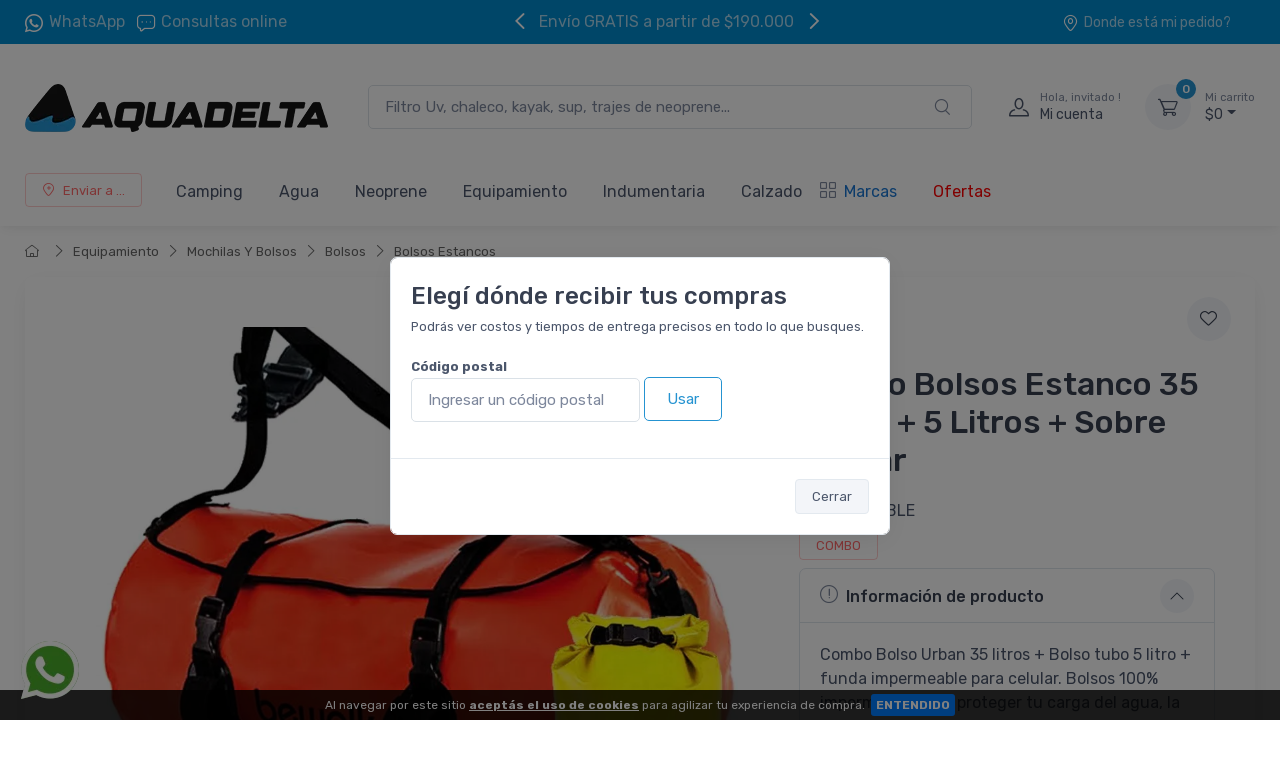

--- FILE ---
content_type: text/html; charset=UTF-8
request_url: https://www.aquadelta.com.ar/articulo/1447-combo-bolso-estanco-35-lts-5-lts-sobre-celular.html
body_size: 23938
content:
<!doctype html>
<html lang="es-AR">
<head>
    <meta charset="utf-8">
<title>Combo Bolsos Estanco 35 Litros + 5 Litros + Sobre Celular - Indumentaria técnica, calzado outdoor, náutica y equipamiento para deportes al aire libre.</title>
<meta name="viewport" content="width=device-width, initial-scale=1">
<meta name="author" content="Aquadelta">
<meta name="description" content="Combo Bolso Urban 35 litros + Bolso tubo 5 litro + funda impermeable para celular. Bolsos 100% impermeable para proteger tu carga del agua, la arena, el barro y el polvo."/><link href="/favicon.png" type="image/x-icon" rel="icon"/><link href="/favicon.png" type="image/x-icon" rel="shortcut icon"/><meta name="Revisit" content="1 days"/>
<meta name="robots" content="index, follow, all"/>
<meta name="revisit-after" content="1 days"/>
<!-- nubixstore generator OpenGraph Microdata v.1.02 -->
<meta property="og:site_name" content="Aquadelta" />
<meta property="og:description" content="Combo Bolso Urban 35 litros + Bolso tubo 5 litro + funda impermeable para celular. Bolsos 100% impermeable para proteger tu carga del agua, la arena, el barro y el polvo." />
<meta property="og:title" content="Combo Bolsos Estanco 35 Litros + 5 Litros + Sobre Celular" />
<meta property="og:image" content="https://www.aquadelta.com.ar/img/articulos/2025/02/imagen1_combo_bolsos_estanco_35_litros_5_litros_sobre_celular_thumb1.webp" itemprop="image"/>
<meta property="og:url" content="https://www.aquadelta.com.ar/articulo/1447-combo-bolso-estanco-35-lts-5-lts-sobre-celular.html" />
<meta property="og:locale" content="es_AR" />
<meta property="og:type" content="product" />
<meta property="product:retailer_item_id" content="1447" />
<meta property="product:locale" content="es_AR" />
<meta property="product:brand" content="BEWOLK" />
<meta property="product:availability" content="out of stock" />
<meta property="product:condition" content="new" />
<meta property="product:price:amount" content="0.00" />
<meta property="product:price:currency" content="ARS" />
<meta property="product:category" content="EQUIPAMIENTO > MOCHILAS Y BOLSOS > BOLSOS > BOLSOS ESTANCOS" />
<link rel="canonical" href="https://www.aquadelta.com.ar/articulo/1447-combo-bolso-estanco-35-lts-5-lts-sobre-celular.html" />
<meta name="facebook-domain-verification" content="mi9sgfoj74vpvkutd75eijutj7pq0n" />

<meta name="google-site-verification" content="1JROQjJAwW2uQR5bn9wDy78PT82WVlDhS9knZ7in_vk" />
            <!-- Google Tag Manager www.aquadelta.com.ar -->
            <script>window.dataLayer = window.dataLayer || [];</script>
            <script>(function(w,d,s,l,i){w[l]=w[l]||[];w[l].push({'gtm.start':new Date().getTime(),event:'gtm.js'});var f=d.getElementsByTagName(s)[0],j=d.createElement(s),dl=l!='dataLayer'?'&l='+l:'';j.async=true;j.src='https://www.googletagmanager.com/gtm.js?id='+i+dl;f.parentNode.insertBefore(j,f);})(window,document,'script','dataLayer','GTM-N77LRT9');</script>
            <!-- End Google Tag Manager -->
            <!-- META Pixel for www.aquadelta.com.ar -->
            <script>
              !function(f,b,e,v,n,t,s)
              {if(f.fbq)return;n=f.fbq=function(){n.callMethod?
              n.callMethod.apply(n,arguments):n.queue.push(arguments)};
              if(!f._fbq)f._fbq=n;n.push=n;n.loaded=!0;n.version='2.0';
              n.queue=[];t=b.createElement(e);t.async=!0;
              t.src=v;s=b.getElementsByTagName(e)[0];
              s.parentNode.insertBefore(t,s)}(window, document,'script',
              'https://connect.facebook.net/en_US/fbevents.js');
              fbq('init', '947924535574061');
              fbq('track', 'PageView');
            </script>
            <noscript>
              <img height="1" width="1" style="display:none" src="https://www.facebook.com/tr?id=947924535574061&ev=PageView&noscript=1"/>
            </noscript>
            <!-- End META Pixel for www.aquadelta.com.ar -->
<script>fbq('track', 'ViewContent', { content_name: 'Combo Bolsos Estanco 35 Litros + 5 Litros + Sobre Celular', content_brand: 'BEWOLK', content_type: 'product', content_category: 'EQUIPAMIENTO > MOCHILAS Y BOLSOS > BOLSOS > BOLSOS ESTANCOS', content_ids: ['1447'], value: 0.00, currency: 'ARS' }, { eventID: 'view_content_fgqqsbeneb26u4pdrkde3uje96_1447' } );dataLayer.push({ ecommerce: null });
                                dataLayer.push({
                                      event: "view_item",                                  
                                      ecommerce: {
                                        currency: "ARS",
                                        value: 0.00,
                                        items: [{
                                          item_name: "Combo Bolsos Estanco 35 Litros + 5 Litros + Sobre Celular",
                                          item_id: "1447",
                                          item_group_id: "NS-WID-1447",
                                          price: 0.00,
                                          item_brand: "BEWOLK",
                                          item_category: "EQUIPAMIENTO",
                                item_category2: "MOCHILAS Y BOLSOS",
                                item_category3: "BOLSOS",
                                item_category4: "BOLSOS ESTANCOS",
                                
                                          quantity: 1
                                        }]
                                      }
                                    });
                            </script>
<noscript><img height="1" width="1" style="display:none" src="https://www.facebook.com/tr?id=947924535574061&ev=ViewContent&cd[value]=0.00&cd[currency]=ARS&cd[content_name]=Combo+Bolsos+Estanco+35+Litros+%2B+5+Litros+%2B+Sobre+Celular&cd[content_brand]=BEWOLK&cd[content_category]=EQUIPAMIENTO+%3E+MOCHILAS+Y+BOLSOS+%3E+BOLSOS+%3E+BOLSOS+ESTANCOS&cd[content_type]=product&cd[content_ids]=%5B%221447%22%5D&noscript=1" /></noscript>


	<link rel="stylesheet" type="text/css" href="https://www.aquadelta.com.ar/vendor/cartzilla/simplebar/dist/simplebar.min.css" media="screen"/>
	<link rel="stylesheet" type="text/css" href="https://www.aquadelta.com.ar/vendor/cartzilla/tiny-slider/dist/tiny-slider.css" media="screen"/>
	<link rel="stylesheet" type="text/css" href="https://www.aquadelta.com.ar/vendor/cartzilla/drift-zoom/dist/drift-basic.min.css" media="screen"/>
	<link rel="stylesheet" type="text/css" href="https://www.aquadelta.com.ar/vendor/cartzilla/lightgallery.js/dist/css/lightgallery.min.css" media="screen"/>
	<link rel="stylesheet" type="text/css" href="https://www.aquadelta.com.ar/vendor/cartzilla/flatpickr/dist/flatpickr.min.css" media="screen"/>
	<link rel="stylesheet" type="text/css" href="https://www.aquadelta.com.ar/css/cartzilla/theme.min.css" media="screen"/>
<link rel="stylesheet" type="text/css" href="https://www.aquadelta.com.ar/css/nubixstore/basics.css?v=12.11.0.4" media="screen"/><link rel="stylesheet" type="text/css" href="/custom_aquadelta_cartzilla.css?v=12.11.0.4" media="screen"/></head>
<body class="cartzilla-theme is-frontend is-desktop is-store is-store-item handheld-toolbar-enabled">
    <div class="modal fade" id="zip-code-modal" tabindex="-1" role="dialog" aria-hidden="true">
    <div class="modal-dialog modal-md modal-dialog-centered modal-dialog-scrollable" role="document">
        <div class="modal-content">
            <div class="modal-body">
                <h4 class="modal-title">Elegí dónde recibir tus compras</h4>
                <p><small>Podrás ver costos y tiempos de entrega precisos en todo lo que busques.</small></p>
                <form action="/envios/set_zip_code" id="shippingZipCode" method="post" accept-charset="utf-8"><div style="display:none;"><input type="hidden" name="_method" value="POST"/></div>                <div class="mb-3">
                    <label><small><b>Código postal</b></small></label><br>
                    <input name="data[Location][zip_code]" id="location-zip-code" maxlength="4" title="Complete con los 4 dígitos de su código postal." pattern="[0-9]{4}" placeholder="Ingresar un código postal" class="form-control w-50 d-inline" required="required" type="tel"/>                    <button id="set-zip-code" class="btn btn-outline-primary" type="submit" style="margin-top:-4px">Usar</button>
                </div>
                <div id="ns-kinputs">
        <label for="ns-kinputs-mail-label-10" class="mail">E-mail</label>
    <div class="input text"><input name="data[Location][mail]" id="ns-kinputs-mail-label-10" required="required" value="7517a40d2ed44a242b51a48ca5b544596135b858" class="mail" placeholder="E-mail" type="text"/></div>    <div class="input text"><input name="data[Location][maps]" placeholder="Link" class="yeah" type="text" id="LocationMaps"/></div>    <div class="input text"><input name="data[Location][ant]" required="required" placeholder="Confirm email" value="8ecd18ed9f97e79c588c35121ba2e1865be2bf26" class="yeah" type="text" id="LocationAnt"/></div>    <input type="hidden" name="data[Location][url]" value="articulo/1447-combo-bolso-estanco-35-lts-5-lts-sobre-celular.html" id="LocationUrl"/></div>
                </form>            </div>
            <div class="modal-footer">
                <button class="btn btn-secondary btn-sm" type="button" data-bs-dismiss="modal">Cerrar</button>
            </div>
        </div>
    </div>
</div>    <!-- Google Tag Manager (noscript) www.aquadelta.com.ar-->
                <noscript><iframe src="https://www.googletagmanager.com/ns.html?id=GTM-N77LRT9" height="0" width="0" style="display:none;visibility:hidden"></iframe></noscript>
                <!-- End Google Tag Manager (noscript) -->        <!-- Sign in / sign up modal-->
<div class="modal fade" id="signin-modal" tabindex="-1" role="dialog">
    <div class="modal-dialog modal-dialog-centered" role="document">
        <div class="modal-content">
            <div class="modal-header bg-secondary">
                <ul class="nav nav-tabs card-header-tabs" role="tablist">
                    <li class="nav-item"><a class="nav-link fw-medium active" href="#signin-tab" data-bs-toggle="tab" role="tab" aria-selected="true"><i class="ci-unlocked me-2 mt-n1"></i>Ingresar</a></li>
                    <li class="nav-item"><a class="nav-link fw-medium" href="#signup-tab" data-bs-toggle="tab" role="tab" aria-selected="false"><i class="ci-user me-2 mt-n1"></i>Registrarme</a></li>
                </ul>
                <button class="btn-close" type="button" data-bs-dismiss="modal" aria-label="Cerrar"></button>
            </div>
            <div class="modal-body tab-content py-4">

                                                <script src="https://accounts.google.com/gsi/client" async></script>
                <div id="g_id_onload"
                     data-client_id="11656419091-vssbh0sfdqntv5oqem9uo7r44g81khh0.apps.googleusercontent.com"
                     data-login_uri="https://sync.nstore.ar/login/login.php?provider=google&store=www.aquadelta.com.ar"
                     data-auto_prompt="true">
                </div>
                <div class="g_id_signin" data-type="standard" data-size="large" data-theme="filled_blue" data-text="sign_in_with" data-shape="rectangular" data-logo_alignment="left"></div>
                                <div class="py-2 border-bottom ns-txt-center">&nbsp;</div>
                
                <form action="/usuarios/frontlogin" id="signin-tab" autocomplete="off" class="needs-validation tab-pane fade show active" method="post" accept-charset="utf-8"><div style="display:none;"><input type="hidden" name="_method" value="POST"/></div>
                    <div class="mb-3">
                        <label class="form-label" for="si-email">Usuario ó E-mail</label>
                        <input name="data[Login][login]" id="si-email" placeholder="tu.email@gmail.com" class="form-control" required="required" type="text"/>                    </div>
                    <div class="mb-3">
                        <label class="form-label" for="si-password">Contraseña</label>
                        <div class="password-toggle">
                            <input name="data[Login][password]" id="si-password" class="form-control" required="required" type="password"/>                            <label class="password-toggle-btn" aria-label="Show/hide password">
                                <input id="login-password-toggle-btn" class="password-toggle-check" type="checkbox"><span class="password-toggle-indicator"></span>
                            </label>
                        </div>
                    </div>
                    <button class="btn btn-primary d-block w-100" type="submit">Ingresar</button>
                    <div id="ns-kinputs">
        <label for="ns-kinputs-mail-label-77" class="mail">E-mail</label>
    <div class="input text"><input name="data[Login][mail]" id="ns-kinputs-mail-label-77" required="required" value="7517a40d2ed44a242b51a48ca5b544596135b858" class="mail" placeholder="E-mail" type="text"/></div>    <div class="input text"><input name="data[Login][maps]" placeholder="Link" class="yeah" type="text" id="LoginMaps"/></div>    <div class="input text"><input name="data[Login][ant]" required="required" placeholder="Confirm email" value="8ecd18ed9f97e79c588c35121ba2e1865be2bf26" class="yeah" type="text" id="LoginAnt"/></div>    <input type="hidden" name="data[Login][url]" value="articulo/1447-combo-bolso-estanco-35-lts-5-lts-sobre-celular.html" id="LoginUrl"/></div>
                    <div class="mt-1 mb-3 d-flex flex-wrap justify-content-between">
                        <a href="/usuarios/olvido" class="fs-sm">Olvide mi contraseña</a>                    </div>

                </form>
                <form action="/usuarios/registro" id="signup-tab" autocomplete="off" class="needs-validation tab-pane fade" method="post" accept-charset="utf-8"><div style="display:none;"><input type="hidden" name="_method" value="POST"/></div>
                    <div class="mb-3">
                        <label class="form-label" for="su-email">E-mail</label>
                        <input name="data[Usuario][liam]" id="su-email" placeholder="tu.email@gmail.com" required="required" class="form-control" type="email"/>                        <div class="invalid-feedback">Por favor, introduzca su dirección de correo electrónico válida.</div>
                    </div>
                    <div class="mb-3">
                        <label class="form-label" for="su-password">Contraseña</label>
                        <div class="password-toggle">
                            <input name="data[Usuario][password]" id="su-password" autocomplete="new-password" required="required" class="form-control" type="password"/>                            <label class="password-toggle-btn" aria-label="Show/hide password">
                                <input id="register-password-toggle-btn" class="password-toggle-check" type="checkbox"><span class="password-toggle-indicator"></span>
                            </label>
                        </div>
                    </div>
                    <div class="mb-3">
                        <label class="form-label" for="su-password-confirm">Confirmar contraseña</label>
                        <div class="password-toggle">
                            <input name="data[Usuario][check_password]" id="su-password-confirm" required="required" class="form-control" type="password"/>                            <label class="password-toggle-btn" aria-label="Show/hide password">
                                <input id="register-password-toggle-btn-check" class="password-toggle-check" type="checkbox"><span class="password-toggle-indicator"></span>
                            </label>
                        </div>
                    </div>
                    <button class="btn btn-primary d-block w-100" type="submit">Registrarme</button>
                    <div id="ns-kinputs">
        <label for="ns-kinputs-mail-label-71" class="mail">E-mail</label>
    <div class="input text required"><input name="data[Usuario][mail]" id="ns-kinputs-mail-label-71" required="required" value="7517a40d2ed44a242b51a48ca5b544596135b858" class="mail" placeholder="E-mail" maxlength="80" type="text"/></div>    <div class="input text"><input name="data[Usuario][maps]" placeholder="Link" class="yeah" type="text" id="UsuarioMaps"/></div>    <div class="input text"><input name="data[Usuario][ant]" required="required" placeholder="Confirm email" value="8ecd18ed9f97e79c588c35121ba2e1865be2bf26" class="yeah" type="text" id="UsuarioAnt"/></div>    <input type="hidden" name="data[Usuario][url]" value="articulo/1447-combo-bolso-estanco-35-lts-5-lts-sobre-celular.html" id="UsuarioUrl"/></div>
                </form>
            </div>
        </div>
    </div>
</div>    <main class="page-wrapper">
        <header id="ns-header" class="shadow-sm">
        <div class="topbar topbar-dark bg-darker">
        <div class="container">
            <div class="topbar-text dropdown d-md-none"><a class="topbar-link dropdown-toggle" href="#" data-bs-toggle="dropdown"><i class="ci-help text-muted me-2"></i></a>
                <ul class="dropdown-menu">
                    <li><a class="dropdown-item" href="https://api.whatsapp.com/send?phone=5491138914819&text=Hola!%20Estoy%20en%20*www.aquadelta.com.ar*%20y%20me%20interesa%20realizar%20una%20consulta%20!"><i class="ci-support text-muted me-2"></i>11 3891-4819</a></li>                    <li><a href="/pedidos/status" id="ns-order-search-mobile-link" class="dropdown-item"><i class="ci-location text-muted me-2"></i>Donde está mi pedido?</a></li>
                    <li><a href="/contacto.html" class="dropdown-item"><i class="ci-message text-muted me-2"></i>Consultas online</a></li>
                </ul>
            </div>
            <div class="topbar-text text-nowrap d-none d-md-inline-block">
                <i class="ci-whatsapp"></i><a href="https://api.whatsapp.com/send?phone=5491138914819&amp;text=Hola!%20Estoy%20en%20*www.aquadelta.com.ar*%20y%20me%20interesa%20realizar%20una%20consulta%20!" title="Aquadelta WhatsApp" class="topbar-link">WhatsApp</a>&nbsp;&nbsp;                <a href="/contacto.html" class="topbar-link"><i class="ci-message"></i>Consultas online</a>            </div>
                        <div class="tns-carousel tns-controls-static d-md-block">
                <div class="tns-carousel-inner" data-carousel-options="{&quot;mode&quot;: &quot;gallery&quot;, &quot;nav&quot;: false, &quot;autoplay&quot;: true, &quot;speed&quot;: 500}">
                    <div class="topbar-text">Envío GRATIS a partir de $190.000 </div><div class="topbar-text"> 3 Cuotas Sin Interés</div>                </div>
            </div>
                        <div class="ms-3 text-nowrap">
                                    <a href="/pedidos/status" id="ns-order-search-link" class="topbar-link me-4 d-none d-md-inline-block"><i class="ci-location"></i>Donde está mi pedido?</a>                            </div>
        </div>
    </div>
        <div class="navbar-sticky bg-light">
        <div class="navbar navbar-expand-lg navbar-light">
            <div class="container">
                                <a href="/" class="navbar-brand d-none d-sm-block flex-shrink-0" title="Aquadelta"><img src="/img/logos/2025/12/logo_home_nuevo_logo_2025_1.webp" class="ns-logo-store" alt="Aquadelta"/></a>                <a href="/" class="navbar-brand d-sm-none flex-shrink-0 me-2" title="Aquadelta"><img src="/img/logos/2025/12/logo_mobile_home_nuevo_logo_2025_1.webp" class="ns-mobile-logo-store" alt="Aquadelta"/></a>                                                <div class="input-group d-none d-lg-flex mx-4">
                    <form action="/articulos/search" id="ns-search-form" method="post" accept-charset="utf-8"><div style="display:none;"><input type="hidden" name="_method" value="POST"/></div>                    <input name="data[Busqueda][string]" class="form-control rounded-end pe-5" placeholder="Filtro Uv, chaleco, kayak, sup, trajes de neoprene..." value="" required="required" type="text" id="BusquedaString"/>                    <button class="ci-search position-absolute top-50 end-0 translate-middle-y text-muted fs-base me-3 ns-cursor"></button>
                    </form>                </div>
                                <div class="navbar-toolbar d-flex flex-shrink-0 align-items-center">
                                        <button class="navbar-toggler" type="button" data-bs-toggle="collapse" data-bs-target="#navbarCollapse"><i class="navbar-tool-icon ci-search"></i></button><a class="navbar-tool navbar-stuck-toggler" href="#"><span class="navbar-tool-tooltip">Menú</span>
                                                            <div class="navbar-tool-icon-box"><i class="navbar-tool-icon ci-menu"></i></div></a>
                                                            <a id="ns-client-access" class="navbar-tool ms-1 ms-lg-0 me-n1 me-lg-2" href="#signin-modal" data-bs-toggle="modal">
                        <div class="navbar-tool-icon-box"><i class="navbar-tool-icon ci-user"></i></div>
                        <div class="navbar-tool-text ms-n3"><small>Hola, invitado !</small>Mi cuenta</div>
                    </a>
                                        <div id="ns-cart" class="navbar-tool dropdown ms-3">
        <a href="/pedidos/carrito_index" title="Ver detalle de carrito" class="navbar-tool-icon-box bg-secondary dropdown-toggle"><span class="navbar-tool-label">0</span><i class="navbar-tool-icon ci-cart"></i></a>    <a href="/pedidos/carrito_index" title="Ver detalle de carrito" class="navbar-tool-text"><small>Mi carrito</small>$0</a>    <div class="dropdown-menu dropdown-menu-end">
        <div class="widget widget-cart px-3 pt-2 pb-3" style="width:20rem">
                        
            <div id="ns-cart-cupon-form" class="d-flex flex-wrap justify-content-between align-items-center border-bottom ns-pm0">
                                    <form action="/cupones/cargarCupon" class="accordion-body w-100 p-0 my-0 py-0 mb-3" id="CuponCargarCuponForm" method="post" accept-charset="utf-8"><div style="display:none;"><input type="hidden" name="_method" value="POST"/></div>                    <div class="input-group">
                        <i class="ci-gift position-absolute top-50 start-0 translate-middle-y mx-1"></i>
                        <input name="data[Cupon][codigo]" placeholder="¿ Tenés un cupón ?" class="form-control form-control-sm" required="required" maxlength="50" type="text" id="CuponCodigo"/>                        <button type="submit" class="position-absolute top-50 end-0 translate-middle-y ns-no-border ns-no-background"><i class="ci-check"></i></button>
                    </div>
                    <div id="ns-kinputs">
        <label for="ns-kinputs-mail-label-100" class="mail">E-mail</label>
    <div class="input text"><input name="data[Cupon][mail]" id="ns-kinputs-mail-label-100" required="required" value="7517a40d2ed44a242b51a48ca5b544596135b858" class="mail" placeholder="E-mail" type="text"/></div>    <div class="input text"><input name="data[Cupon][maps]" placeholder="Link" class="yeah" type="text" id="CuponMaps"/></div>    <div class="input text"><input name="data[Cupon][ant]" required="required" placeholder="Confirm email" value="8ecd18ed9f97e79c588c35121ba2e1865be2bf26" class="yeah" type="text" id="CuponAnt"/></div>    <input type="hidden" name="data[Cupon][url]" value="articulo/1447-combo-bolso-estanco-35-lts-5-lts-sobre-celular.html" id="CuponUrl"/></div>
                    </form>                            </div>
            <div class="d-flex flex-wrap justify-content-between align-items-center py-1 my-1 border-bottom">
                                <div class="fs-sm me-2 py-2">
                    <span class="text-muted"><small>Subtotal</small></span><span class="ns-price fs-base ms-1">$0</span>
                                    </div>
                                            </div>
                                </div>
    </div>
</div>
<script>

    var mobileCartAmount = document.getElementById("handheld-toolbar-item-amount");
    var mobileCartCount = document.getElementById("handheld-toolbar-item-count");

    if (mobileCartAmount) {
        mobileCartAmount.innerHTML = '$0';
        mobileCartCount.innerHTML = '<i class="ci-cart"></i><span class="badge bg-primary rounded-pill ms-1">0</span>';
    }

</script>
                </div>
            </div>
        </div>
        <div class="navbar navbar-expand-lg navbar-light navbar-stuck-menu mt-n2 pt-0 pb-2">
            <div class="container">
                <div class="collapse navbar-collapse" id="navbarCollapse">
                                        <div class="input-group d-lg-none my-3">
                        <form action="/articulos/search" id="ns-search-mobile-form" method="post" accept-charset="utf-8"><div style="display:none;"><input type="hidden" name="_method" value="POST"/></div>                        <input name="data[Busqueda][string]" class="form-control rounded-start" placeholder="Busca por producto, marca o categoría..." value="" required="required" type="text" id="BusquedaString"/>                        <button class="ci-search position-absolute top-50 end-0 translate-middle-y text-muted fs-base me-3"></button>
                        </form>                    </div>
                                        <!-- Zip code modal -->
                    <ul id="zip-code-nav" class="navbar-nav navbar-mega-nav pe-lg-2 me-lg-2">
                        <li class="nav-item">
                            <a href="#" id="ns-zip-code-selector" data-bs-toggle="modal" data-bs-target="#zip-code-modal" class="btn btn-sm btn-outline-primary ns-width100"><i class="ci-add-location me-2"></i>Enviar a ...</a>                        </li>
                    </ul>
                    <!-- NAV / Generated by @nubixstore [2026-01-17 04:56:07] -->
<ul class="navbar-nav pe-lg-2 me-lg-2">
        <li class="nav-item dropdown"><a href="/productos/actividades-de-montana-y-outdoor.html" class="nav-link dropdown-toggle ns-navitem-category13" title="Equipo para campamento">Camping</a><div class="dropdown-menu p-0 ns-navitem-category430">
                                              <div class="d-flex flex-wrap flex-sm-nowrap px-2"><div class="mega-dropdown-column pt-1 pt-lg-4 pb-4"><div class="widget widget-links mb-4"><a href="/productos/camping-mochilas.html" class="widget-list-link ns-navitem-category430" title="Mochilas y Bolsos | Outdoor, Viajes y Aventura"><h6 class="fs-base mb-3">Mochilas Y Bolsos</h6></a><ul class="widget-list"><li class="widget-list-item"><a href="/productos/camping-mochilas-mochilas-de-trekking.html" class="widget-list-link ns-navitem-category431" title="Camping y Trekking | Equipamiento y Accesorios Outdoor">Camping Y Trekking</a></li><li class="widget-list-item"><a href="/productos/campamento-mochilas-urbanas-y-viaje.html" class="widget-list-link ns-navitem-category503" title="Urbanas y Viaje | Mochilas, Bolsos y Accesorios Prácticos">Urbanas Y Viaje</a></li><li class="widget-list-item"><a href="/productos/campamento-mochilas-mochilas-impermeables.html" class="widget-list-link ns-navitem-category504" title="Mochilas Impermeables | Protección y Resistencia para Outdoor y Viajes">Mochilas Impermeables</a></li><li class="widget-list-item"><a href="/productos/camping-mochilas-bolsos.html" class="widget-list-link ns-navitem-category272" title="Bolsos | Prácticos y Resistentes para Viajes y Outdoor">Bolsos</a></li><li class="widget-list-item"><a href="/productos/camping-mochilas-accesorios-viaje.html" class="widget-list-link ns-navitem-category271" title="Riñoneras y Accesorios | Comodidad y Estilo para Outdoor y Viajes">Riñoneras & Accesorios</a></li></ul></div></div><div class="mega-dropdown-column pt-1 pt-lg-4 pb-4"><div class="widget widget-links mb-4"><a href="/productos/montana-y-outdoor-carpas.html" class="widget-list-link ns-navitem-category17" title="Carpas Igloo"><h6 class="fs-base mb-3">Carpas Y Refugios</h6></a><ul class="widget-list"><li class="widget-list-item"><a href="/productos/carpas-playeras.html" class="widget-list-link ns-navitem-category167 ns-navitem-dest" title="Gazebos, Comedores, Sombrillas y Sillas Playeras | Outdoor y Camping">Gazebos Toldos Y Sombrillas</a></li><li class="widget-list-item"><a href="/productos/camping-carpas-carpas-para-2-personas.html" class="widget-list-link ns-navitem-category275" title="Carpas iglu o domo para camping entre 2 y 4 personas">Carpas Para 1-2 Personas</a></li><li class="widget-list-item"><a href="/productos/camping-carpas-carpas-para-3-personas.html" class="widget-list-link ns-navitem-category276" title="Carpas domo y estructurales para 3 personas">Carpas Para 3-4 Personas</a></li><li class="widget-list-item"><a href="/productos/camping-carpas-carpas-para-5-o-mas-personas.html" class="widget-list-link ns-navitem-category278" title="Carpas domo y estructurales para 5 - 10 personas">Carpas Familiares</a></li></ul></div></div><div class="mega-dropdown-column pt-1 pt-lg-4 pb-4"><div class="widget widget-links mb-4"><a href="/productos/montana-y-outdoor-bolsas-de-dormir.html" class="widget-list-link ns-navitem-category18" title="Bolsas de dormir & aislantes"><h6 class="fs-base mb-3">Dormir Y Descansar</h6></a><ul class="widget-list"><li class="widget-list-item"><a href="/productos/camping-bolsas-de-dormir-bolsas-de-dormir-10.html" class="widget-list-link ns-navitem-category279" title="Bolsas para clima cálido mayor a los 10°C">Bolsas De Dormir</a></li><li class="widget-list-item"><a href="/productos/camping-bolsas-de-dormir-colchonetas-inflables.html" class="widget-list-link ns-navitem-category203" title="Colchones inflables">Colchonetas Y Aislantes</a></li><li class="widget-list-item"><a href="/productos/camping-bolsas-de-dormir-bolsas-vivac-compresion.html" class="widget-list-link ns-navitem-category206" title="Bolsa Vivac y de Compresión">Sabanas Vivac Y Compresión</a></li><li class="widget-list-item"><a href="/productos/camping-muebles-camping-catres.html" class="widget-list-link ns-navitem-category201" title="Catres plegables">Catres Y Hamacas</a></li></ul></div></div><div class="mega-dropdown-column pt-1 pt-lg-4 pb-4"><div class="widget widget-links mb-4"><a href="/productos/equipamiento-outdoor-sillones-camping.html" class="widget-list-link ns-navitem-category95" title="Sillas, catres y mesas de Camping"><h6 class="fs-base mb-3">Muebles De Camping</h6></a><ul class="widget-list"><li class="widget-list-item"><a href="/productos/camping-muebles-camping-sillas.html" class="widget-list-link ns-navitem-category199" title="Sillas y Reposeras plegables">Sillas & Reposeras</a></li><li class="widget-list-item"><a href="/productos/camping-muebles-camping-mesas.html" class="widget-list-link ns-navitem-category200" title="mesas plegables">Mesas Plegables</a></li></ul></div></div><div class="mega-dropdown-column pt-1 pt-lg-4 pb-4"><div class="widget widget-links mb-4"><a href="/productos/equipamiento-outdoor-conservadoras.html" class="widget-list-link ns-navitem-category81" title="Conservadoras"><h6 class="fs-base mb-3">Cocina Y Conservadoras</h6></a><ul class="widget-list"><li class="widget-list-item"><a href="/productos/conservadoras-conservadoras-5-a-55-litros.html" class="widget-list-link ns-navitem-category398" title="Conservadoras playeras y Outdoor">Conservadoras Rígidas</a></li><li class="widget-list-item"><a href="/productos/conservadoras-termos-jugueras.html" class="widget-list-link ns-navitem-category400" title="Termos y Jugueras para Outdoor, Camping y Uso Diario">Termos Y Jugueras</a></li><li class="widget-list-item"><a href="/productos/equipamiento-outdoor-conservadoras-bolsos-conservadoras.html" class="widget-list-link ns-navitem-category429" title="Bolsos Conservadoras | Mantén tus Alimentos y Bebidas Fríos">Bolsos Conservadoras</a></li><li class="widget-list-item"><a href="/productos/equipamiento-outdoor-cocina.html" class="widget-list-link ns-navitem-category74 ns-navitem-dest" title="Calentadores, anafes & accesorios">Cocina Portatiles Y Anafes</a></li></ul></div></div><div class="mega-dropdown-column pt-1 pt-lg-4 pb-4"><div class="widget widget-links mb-4"><a href="/productos/montana-y-outdoor-cocina.html" class="widget-list-link ns-navitem-category21" title="Equipamiento para trekking y campamento"><h6 class="fs-base mb-3">Accesorios De Camping</h6></a><ul class="widget-list"><li class="widget-list-item"><a href="/productos/equipamiento-outdoor-navajas-y-cortaplumas.html" class="widget-list-link ns-navitem-category72" title="Cortaplumas y Navajas | Herramientas Prácticas para Outdoor">Cortaplumas & Navajas</a></li><li class="widget-list-item"><a href="/productos/equipamiento-outdoor-bastones.html" class="widget-list-link ns-navitem-category184" title="Bastones y Grampones | Seguridad y Tracción en Montaña">Bastones Y Grampones</a></li><li class="widget-list-item"><a href="/productos/viaje-toallas.html" class="widget-list-link ns-navitem-category240" title="Toallas Outdoor | Secado Rápido y Compactas para Viajes y Camping">Toallas</a></li><li class="widget-list-item"><a href="/productos/carpas-accesorios-para-carpas.html" class="widget-list-link ns-navitem-category105" title="Accesorios para carpas o tienda de campaña">Accesorios Para Camping</a></li></ul></div></div></div></div></li><li class="nav-item dropdown"><a href="/productos/deportes-acuaticos-kayaks-y-canoas.html" class="nav-link dropdown-toggle ns-navitem-category230" title="Ropa y Accesorios para Deportes Acuáticos | Neoprene y Calzado">Agua</a><div class="dropdown-menu p-0 ns-navitem-category85">
                                              <div class="d-flex flex-wrap flex-sm-nowrap px-2"><div class="mega-dropdown-column pt-1 pt-lg-4 pb-4"><div class="widget widget-links mb-4"><a href="/productos/actividades-nauticas-mas.html" class="widget-list-link ns-navitem-category85" title="Natación y Snorkel | Trajes, Antiparras y Accesorios"><h6 class="fs-base mb-3">Natación Y Snorkel</h6></a><ul class="widget-list"><li class="widget-list-item"><a href="/productos/deportes-acuaticos-natacion-y-snorkel.html" class="widget-list-link ns-navitem-category561" title="Mallas y Trajes de Baño | Natación, Playa y Outdoor Acuático">Mallas Y Trajes De Baño</a></li><li class="widget-list-item"><a href="/productos/actividades-nauticas-aletas.html" class="widget-list-link ns-navitem-category44" title="Aletas y Manoplas | Natación, Snorkel y Entrenamiento Acuático">Aletas & Manoplas</a></li><li class="widget-list-item"><a href="/productos/natacion-body-y-snorkel-antiparras-gorras.html" class="widget-list-link ns-navitem-category178" title="Antiparras & Lunetas">Antiparras Para Natación</a></li><li class="widget-list-item"><a href="/productos/actividades-natacion-gorras-de-natacion.html" class="widget-list-link ns-navitem-category401" title="Gorras para Natación">Gorras De Natación</a></li><li class="widget-list-item"><a href="/productos/actividades-nauticas-snorkel.html" class="widget-list-link ns-navitem-category45" title="Snorkel, máscaras & Sets">Snorkel & Mascaras</a></li><li class="widget-list-item"><a href="/productos/actividades-nauticas-natacion-trajes.html" class="widget-list-link ns-navitem-category191" title="Trajes, calzas y tops para Natación y Triatlon">Trajes De Neoprene</a></li><li class="widget-list-item"><a href="/productos/actividades-nauticas-natacion-flotacion-accesorios.html" class="widget-list-link ns-navitem-category192" title="Accesorios Natación">Flotación & Accesorios</a></li></ul></div></div><div class="mega-dropdown-column pt-1 pt-lg-4 pb-4"><div class="widget widget-links mb-4"><a href="/productos/kayaks-botes-kayaks-de-polietileno.html" class="widget-list-link ns-navitem-category168" title="Kayaks, SUP, Botes y Remos | Aventuras y Deportes Acuáticos"><h6 class="fs-base mb-3">Kayaks Sup Botes Y Remos</h6></a><ul class="widget-list"><li class="widget-list-item"><a href="/productos/actividades-nauticas-palas-y-remos.html" class="widget-list-link ns-navitem-category76" title="Remos y Palas | Kayak, SUP y Deportes Acuáticos">Remos Y Palas</a></li><li class="widget-list-item"><a href="/productos/kayaks-sup-y-botes-inflables-kayaks-rigidos-e-inflables.html" class="widget-list-link ns-navitem-category629" title="Kayaks Rígidos e Inflables | Aventuras en Agua Dulce y Salada">Kayaks Rigidos E Inflables</a></li><li class="widget-list-item"><a href="/productos/kayaks-sup-y-botes-inflables-stand-up-paddle-sup.html" class="widget-list-link ns-navitem-category630 ns-navitem-dest" title="Stand Up Paddle (SUP) | Diversión y Deportes Acuáticos">Stand Up Paddle Sup</a></li><li class="widget-list-item"><a href="/productos/kayaks-sup-y-botes-inflables-botes-rigidos-inflables.html" class="widget-list-link ns-navitem-category631" title="Botes Rígidos e Inflables | Pesca, Recreación y Deportes Acuáticos">Botes Rigidos Inflables</a></li><li class="widget-list-item"><a href="/productos/accesorios-kayak-asientos-rinoneras.html" class="widget-list-link ns-navitem-category182" title="Asientos y Riñoneras para kayak">Cubre Cockpit Y Accesorios</a></li></ul></div></div><div class="mega-dropdown-column pt-1 pt-lg-4 pb-4"><div class="widget widget-links mb-4"><a href="/productos/chaquetas-y-pantalones-impermeables.html" class="widget-list-link ns-navitem-category439" title="Camperas, pantalones y calzado para deporte acuatico"><h6 class="fs-base mb-3">Indumentaria Y Calzado Náutico</h6></a><ul class="widget-list"><li class="widget-list-item"><a href="/productos/indumentaria-remo-impermeables.html" class="widget-list-link ns-navitem-category535" title="Camperas y Chaquetas Impermeables | Protección y Confort Outdoor">Camperas Y Chaquetas Impermeables</a></li><li class="widget-list-item"><a href="/productos/deportes-de-agua-indumentaria-para-agua-pantalones-impermeables.html" class="widget-list-link ns-navitem-category542" title="Pantalones Impermeables | Protección y Comodidad Outdoor">Pantalones Impermeables</a></li><li class="widget-list-item"><a href="/productos/hombre-neoprene-botas-de-neoprene.html" class="widget-list-link ns-navitem-category406" title="Botas y Guantes de Neoprene | Protección y Abrigo Acuático">Botas Y Guantes De Neoprene</a></li><li class="widget-list-item"><a href="/productos/indumentaria-remo-filtro-uv.html" class="widget-list-link ns-navitem-category534" title="Ropa con Filtro UV | Protección Solar para Outdoor y Playa">Ropa Con Filtro Uv</a></li><li class="widget-list-item"><a href="/productos/agua-neoprene-trajes-secos.html" class="widget-list-link ns-navitem-category553" title="Trajes Secos | Protección Total y Confort en Agua Fría">Trajes Secos</a></li></ul></div></div><div class="mega-dropdown-column pt-1 pt-lg-4 pb-4"><div class="widget widget-links mb-4"><a href="/productos/kayaks-botes-accesorios.html" class="widget-list-link ns-navitem-category112" title="Accesorios Kayak"><h6 class="fs-base mb-3">Seguridad & Accesorios</h6></a><ul class="widget-list"><li class="widget-list-item"><a href="/productos/actividades-deportes-de-remo-bolsas-estancas.html" class="widget-list-link ns-navitem-category337" title="Bolsos Estancos - Impermeables 100%">Bolsas Estancas</a></li><li class="widget-list-item"><a href="/productos/deportes-de-agua-seguridad-accesorios-trajes-secos.html" class="widget-list-link ns-navitem-category536" title="Trajes Secos | Protección Total y Confort en Agua Fría">Trajes Secos</a></li><li class="widget-list-item"><a href="/productos/actividades-deportes-de-remo-aguas-blancas.html" class="widget-list-link ns-navitem-category471" title="Aguas Blancas | Equipamiento para Kayak, Rafting y Aventuras Acuáticas">Aguas Blancas</a></li><li class="widget-list-item"><a href="/productos/actividades-nauticas-tablas-de-barrenar.html" class="widget-list-link ns-navitem-category43" title="BZ MOREY BOOGIE BOARD">Bodys Barrenadoras</a></li><li class="widget-list-item"><a href="/productos/agua-seguridad-straps-sunchos.html" class="widget-list-link ns-navitem-category550" title="Straps y Sunchos | Sujeción Segura para Outdoor y Deportes">Straps Sunchos</a></li><li class="widget-list-item"><a href="/productos/agua-nautica-chalecos-deportivos-y-salvavidas.html" class="widget-list-link ns-navitem-category235" title="Chalecos Salvavidas y Deportivos DAF | Seguridad en Agua">Chalecos Salvavidas Y Deportivos</a></li></ul></div></div><div class="mega-dropdown-column pt-1 pt-lg-4 pb-4"><div class="widget widget-links mb-4"><a href="/productos/actividades-nauticas.html" class="widget-list-link ns-navitem-category2" title="Náutica & deportes acuáticos"><h6 class="fs-base mb-3">Nautica</h6></a><ul class="widget-list"><li class="widget-list-item"><a href="/productos/agua-nautica-chalecos-deportivos-y-salvavidas.html" class="widget-list-link ns-navitem-category52" title="Chalecos Deportivos y Salvavidas | Seguridad en Deportes Náuticos">Chalecos Deportivos Y Salvavidas</a></li><li class="widget-list-item"><a href="/productos/actividades-nauticas-motores-electricos.html" class="widget-list-link ns-navitem-category15" title="Motores Eléctricos Proa & Popa">Motores Eléctricos</a></li><li class="widget-list-item"><a href="/productos/deportes-de-agua-bolsos-estancos.html" class="widget-list-link ns-navitem-category410" title="Bolsos impermeables 100%">Bolsos Estancos</a></li><li class="widget-list-item"><a href="/productos/nautica-plataformas-inflables.html" class="widget-list-link ns-navitem-category512 ns-navitem-dest" title="Plataformas Inflables | Diversión y Comodidad en el Agua">Plataformas Inflables</a></li></ul></div></div></div></div></li><li class="nav-item dropdown"><a href="/productos/neoprene.html" class="nav-link dropdown-toggle ns-navitem-category635" title="Neoprene | Trajes, Guantes y Calzado Acuático">Neoprene</a><div class="dropdown-menu p-0 ns-navitem-category636">
                                              <div class="d-flex flex-wrap flex-sm-nowrap px-2"><div class="mega-dropdown-column pt-1 pt-lg-4 pb-4"><div class="widget widget-links mb-4"><a href="/productos/neoprene-trjaes-de-neoprene.html" class="widget-list-link ns-navitem-category636" title="Trajes de Neoprene | Abrigo e Impermeabilidad para Deportes Acuáticos"><h6 class="fs-base mb-3">Trjaes De Neoprene</h6></a><ul class="widget-list"><li class="widget-list-item"><a href="/productos/trjaes-de-neoprene-trajes-neoprene-2-mm.html" class="widget-list-link ns-navitem-category640" title="Trajes de Neoprene 2 mm | Flexibles y Resistentes para Agua">Trajes Neoprene 2 Mm</a></li><li class="widget-list-item"><a href="/productos/trjaes-de-neoprene-trajes-neoprene-3-mm.html" class="widget-list-link ns-navitem-category641" title="Trajes de Neoprene 3 mm | Abrigo y Rendimiento en Agua Fría">Trajes Neoprene 3 Mm</a></li><li class="widget-list-item"><a href="/productos/trjaes-de-neoprene-trajes-neoprene-4-mm.html" class="widget-list-link ns-navitem-category642" title="Trajes de Neoprene 4 mm | Abrigo y Protección para Aguas Frías">Trajes Neoprene 4 Mm</a></li><li class="widget-list-item"><a href="/productos/trjaes-de-neoprene-trajes-neoprene-para-triatlon.html" class="widget-list-link ns-navitem-category643" title="Trajes de Neoprene Triatlón | Rendimiento y Libertad de Movimiento">Trajes Neoprene Para Triatlon</a></li><li class="widget-list-item"><a href="/productos/trjaes-de-neoprene-trajes-secos.html" class="widget-list-link ns-navitem-category644" title="Trajes Secos | Protección Total y Comodidad en Agua Fría">Trajes Secos</a></li></ul></div></div><div class="mega-dropdown-column pt-1 pt-lg-4 pb-4"><div class="widget widget-links mb-4"><a href="/productos/neoprene-indumentaria-calzado-y-accesorios.html" class="widget-list-link ns-navitem-category646" title="Indumentaria, Calzado y Accesorios | Outdoor y Aventuras"><h6 class="fs-base mb-3">Indumentaria Calzado Y Accesorios</h6></a><ul class="widget-list"><li class="widget-list-item"><a href="/productos/neoprene-remeras-de-neoprene.html" class="widget-list-link ns-navitem-category637" title="Remeras y Calzas de Neoprene | Abrigo y Flexibilidad Acuática">Remeras Y Calzas De Neoprene</a></li><li class="widget-list-item"><a href="/productos/neoprene-botas-de-neoprene.html" class="widget-list-link ns-navitem-category639" title="Botas de Neoprene | Abrigo y Protección para Actividades Acuáticas">Botas De Neoprene</a></li><li class="widget-list-item"><a href="/productos/neoprene-calzas-de-neoprene.html" class="widget-list-link ns-navitem-category638" title="Accesorios de Neoprene | Guantes, Gorros y Complementos Acuáticos">Accesorios De Neoprene</a></li></ul></div></div></div></div></li><li class="nav-item dropdown"><a href="/productos/montanismo-equipamiento.html" class="nav-link dropdown-toggle ns-navitem-category405" title="Equipamiento Outdoor y Náutico | Accesorios y Herramientas para Actividades">Equipamiento</a><div class="dropdown-menu p-0 ns-navitem-category20 ns-navitem-dest">
                                              <div class="d-flex flex-wrap flex-sm-nowrap px-2"><div class="mega-dropdown-column pt-1 pt-lg-4 pb-4"><div class="widget widget-links mb-4"><a href="/productos/montana-y-outdoor-mochilas-y-bolsos.html" class="widget-list-link ns-navitem-category20 ns-navitem-dest" title="Bolsos y Mochilas"><h6 class="fs-base mb-3">Mochilas Y Bolsos</h6></a><ul class="widget-list"><li class="widget-list-item"><a href="/productos/equipamiento-outdoor-bolsos.html" class="widget-list-link ns-navitem-category440" title="Bolsos">Bolsos</a></li><li class="widget-list-item"><a href="/productos/mochilas-y-bolsos-mochilas-de-trekking.html" class="widget-list-link ns-navitem-category47" title="Mochilas para trekking y Montañismo">Mochilas De Trekking</a></li><li class="widget-list-item"><a href="/productos/equipamiento-equipaje-mochilas-urbanas.html" class="widget-list-link ns-navitem-category198" title="Mochilas Urbanas">Mochilas Urbanas Y De Viaje</a></li><li class="widget-list-item"><a href="/productos/equipamiento-mochilas-mochilas-impermeables-100.html" class="widget-list-link ns-navitem-category368" title="Mochilas Impermeables | Protección y Comodidad Outdoor">Mochilas Impermeables</a></li><li class="widget-list-item"><a href="/productos/equipamiento-mochilas-mochilas-de-hidratacion.html" class="widget-list-link ns-navitem-category370" title="Mochilas de Hidratación | Comodidad y Rendimiento en Outdoor">Mochilas De Hidratación</a></li><li class="widget-list-item"><a href="/productos/equipamiento-equipaje-accesorios.html" class="widget-list-link ns-navitem-category261" title="Riñoneras y Accesorios | Prácticos y Funcionales para Outdoor">Riñoneras & Accesorios</a></li></ul></div></div><div class="mega-dropdown-column pt-1 pt-lg-4 pb-4"><div class="widget widget-links mb-4"><a href="/productos/montana-y-outdoor-bolsas-de-hidratacion-camelbag.html" class="widget-list-link ns-navitem-category68 ns-navitem-dest" title="Sistemas de hidratación"><h6 class="fs-base mb-3">Hidratación</h6></a><ul class="widget-list"><li class="widget-list-item"><a href="/productos/equipamiento-cocina-termos.html" class="widget-list-link ns-navitem-category219" title="Recipientes térmicos aislantes ">Termos Y Jugueras</a></li><li class="widget-list-item"><a href="/productos/equipamiento-hidratacion-y-termos-botellas-bolsas-de-hidratacion.html" class="widget-list-link ns-navitem-category369" title="Botellas y Vasos Térmicos | Mantén Bebidas a la Temperatura Ideal">Botellas Y Vasos Termicos</a></li><li class="widget-list-item"><a href="/productos/mochilas.html" class="widget-list-link ns-navitem-category378" title="Mochilas y Bolsas de Hidratación | Comodidad y Rendimiento Outdoor">Mochilas Y Bolsas De Hidratación</a></li></ul></div></div><div class="mega-dropdown-column pt-1 pt-lg-4 pb-4"><div class="widget widget-links mb-4"><a href="/productos/equipamiento-iluminacion.html" class="widget-list-link ns-navitem-category194" title="Linternas Faroles y Reflectores"><h6 class="fs-base mb-3">Iluminación</h6></a><ul class="widget-list"><li class="widget-list-item"><a href="/productos/equipamiento-outdoor-linternas-reflectores-y-faroles.html" class="widget-list-link ns-navitem-category71" title="Linternas de Mano | Iluminación Potente y Portátil">Linternas De Mano</a></li><li class="widget-list-item"><a href="/productos/equipamiento-iluminacion-linternas-frontales.html" class="widget-list-link ns-navitem-category195" title="Linternas Frontales ">Linternas Frontales</a></li><li class="widget-list-item"><a href="/productos/equipamiento-iluminacion-faroles-reflectores.html" class="widget-list-link ns-navitem-category197" title="Faroles y Reflectores | Iluminación Outdoor para Camping y Trekking">Faroles & Reflectores</a></li><li class="widget-list-item"><a href="/productos/equipamiento-iluminacion-luces-para-bicicleta.html" class="widget-list-link ns-navitem-category555" title="Luces para Bicicleta | Seguridad y Visibilidad en tus Recorridos">Luces Para Bicicleta</a></li></ul></div></div><div class="mega-dropdown-column pt-1 pt-lg-4 pb-4"><div class="widget widget-links mb-4"><a href="/productos/equipamiento-cortaplumas-navajas.html" class="widget-list-link ns-navitem-category209" title="Cortaplumas y Navajas"><h6 class="fs-base mb-3">Cuchillos Y Navajas Multiuso</h6></a><ul class="widget-list"><li class="widget-list-item"><a href="/productos/cuchillos-y-navajas-multiuso-cuchillos.html" class="widget-list-link ns-navitem-category516" title="Cuchillos | Herramientas Resistentes para Outdoor y Supervivencia">Cuchillos</a></li><li class="widget-list-item"><a href="/productos/cuchillos-y-navajas-multiuso-navajas-multiuso.html" class="widget-list-link ns-navitem-category517" title="Navajas Multiuso | Herramientas Compactas y Prácticas">Navajas Multiuso</a></li></ul></div></div><div class="mega-dropdown-column pt-1 pt-lg-4 pb-4"><div class="widget widget-links mb-4"><a href="/productos/equipamiento-cocina-outdoor.html" class="widget-list-link ns-navitem-category459" title="Cocina Outdoor | Equipamiento para Preparar Comidas en la Naturaleza"><h6 class="fs-base mb-3">Cocina Outdoor</h6></a><ul class="widget-list"><li class="widget-list-item"><a href="/productos/cocina-outdoor-anafe-y-calentadores.html" class="widget-list-link ns-navitem-category506" title="Anafe y Calentadores | Cocción Portátil para Outdoor y Camping">Anafe Y Calentadores</a></li><li class="widget-list-item"><a href="/productos/cocina-outdoor-marmitas.html" class="widget-list-link ns-navitem-category507" title="Marmitas | Cocción y Transporte de Comida para Outdoor">Marmitas</a></li><li class="widget-list-item"><a href="/productos/cocina-outdoor-comidas-termoestabilizadas.html" class="widget-list-link ns-navitem-category508" title="Comidas Termoestabilizadas | Alimentación Segura y Práctica Outdoor">Comidas Termoestabilizadas</a></li></ul></div></div><div class="mega-dropdown-column pt-1 pt-lg-4 pb-4"><div class="widget widget-links mb-4"><a href="/productos/equipamiento-seguridad.html" class="widget-list-link ns-navitem-category472" title="Seguridad Outdoor | Equipamiento y Accesorios de Protección"><h6 class="fs-base mb-3">Seguridad</h6></a><ul class="widget-list"><li class="widget-list-item"><a href="/productos/seguridad-cascos.html" class="widget-list-link ns-navitem-category473" title="Cascos | Protección y Seguridad para Outdoor y Deportes">Cascos</a></li><li class="widget-list-item"><a href="/productos/seguridad-cuchillos.html" class="widget-list-link ns-navitem-category520" title="Cuchillos | Herramientas Resistentes para Outdoor y Supervivencia">Cuchillos</a></li><li class="widget-list-item"><a href="/productos/seguridad-straps-sunchos.html" class="widget-list-link ns-navitem-category521" title="Straps y Sunchos resistentes para asegurar tu equipo outdoor">Straps - Sunchos</a></li><li class="widget-list-item"><a href="/productos/equipamiento-binoculares.html" class="widget-list-link ns-navitem-category494" title="Binoculares y brújulas para aventuras al aire libre">Binoculares Y Brujulas</a></li></ul></div></div><div class="mega-dropdown-column pt-1 pt-lg-4 pb-4"><div class="widget widget-links mb-4"><a href="/productos/equipamiento-movilidad-urbana.html" class="widget-list-link ns-navitem-category645" title="Movilidad urbana: accesorios y soluciones para moverte en la ciudad"><h6 class="fs-base mb-3">Movilidad Urbana</h6></a><ul class="widget-list"><li class="widget-list-item"><a href="/productos/actividades-tablas.html" class="widget-list-link ns-navitem-category515" title="Skate y monopatines para diversión y transporte urbano">Skate Y Monopatines</a></li></ul></div></div></div></div></li><li class="nav-item dropdown"><a href="/productos/indumentaria-y-calzado.html" class="nav-link dropdown-toggle ns-navitem-category633" title="Indumentaria outdoor: ropa resistente y cómoda para tus aventuras">Indumentaria</a><div class="dropdown-menu p-0 ns-navitem-category1">
                                              <div class="d-flex flex-wrap flex-sm-nowrap px-2"><div class="mega-dropdown-column pt-1 pt-lg-4 pb-4"><div class="widget widget-links mb-4"><a href="/productos/indumentaria-hombre.html" class="widget-list-link ns-navitem-category1" title="Indumentaria nautica, deportiva y de montaña"><h6 class="fs-base mb-3">Hombre</h6></a><ul class="widget-list"><li class="widget-list-item"><a href="/productos/indumentaria-camperas.html" class="widget-list-link ns-navitem-category3" title="Camperas Impermeables, cortavientos y aislantes">Camperas Y Abrigos</a></li><li class="widget-list-item"><a href="/productos/indumentaria-micropolar.html" class="widget-list-link ns-navitem-category8" title="Buzos de MicroPolar y Fleece">Buzos Y Polar</a></li><li class="widget-list-item"><a href="/productos/indumentaria-camisas-y-remeras.html" class="widget-list-link ns-navitem-category6" title="Camisas, Camisetas y Remeras">Remeras, Camisas Y Camisetas</a></li><li class="widget-list-item"><a href="/productos/indumentaria-pantalones.html" class="widget-list-link ns-navitem-category4" title="Pantalones para trekking, montañismo y náutica">Pantalones Shorts Y Calzas</a></li><li class="widget-list-item"><a href="/productos/indumentaria-mas.html" class="widget-list-link ns-navitem-category84" title="Gorros, Guantes y Cuellos">Accesorios</a></li><li class="widget-list-item"><a href="/productos/indumentaria-trajes-de-neoprene.html" class="widget-list-link ns-navitem-category10" title="INDUMENTARIA DE NEOPRENE">Neoprene</a></li></ul></div></div><div class="mega-dropdown-column pt-1 pt-lg-4 pb-4"><div class="widget widget-links mb-4"><a href="/productos/indumentaria-mujer.html" class="widget-list-link ns-navitem-category485" title="Indumentaria y Calzado Mujer | Outdoor, Running y Trekking"><h6 class="fs-base mb-3">Mujer</h6></a><ul class="widget-list"><li class="widget-list-item"><a href="/productos/mujer-camperas.html" class="widget-list-link ns-navitem-category486" title="Camperas y Abrigos Mujer | Abrigo Outdoor y Urbano">Camperas Y Abrigos</a></li><li class="widget-list-item"><a href="/productos/indumentaria-mujer-polar.html" class="widget-list-link ns-navitem-category491" title="Buzos y Polar Mujer | Abrigo Liviano para Invierno y Outdoor">Buzos Y Polar</a></li><li class="widget-list-item"><a href="/productos/remeras-camisas-y-tops.html" class="widget-list-link ns-navitem-category487" title="Remeras, Camisas y Tops Mujer | Ropa Cómoda y de Estilo">Remeras Camisas Y Tops</a></li><li class="widget-list-item"><a href="/productos/indumentaria-mujer-pantalones.html" class="widget-list-link ns-navitem-category492" title="Pantalones, Shorts y Calzas Mujer | Cómodos y Versátiles">Pantalones Shorts Y Calzas</a></li><li class="widget-list-item"><a href="/productos/mujer-accesorios.html" class="widget-list-link ns-navitem-category599" title="Accesorios Mujer | Complementos para Outdoor y Uso Diario">Accesorios</a></li><li class="widget-list-item"><a href="/productos/mujer-neoprene.html" class="widget-list-link ns-navitem-category616" title="Botas y Calzado de Neoprene Mujer | Térmico e Impermeable">Neoprene</a></li></ul></div></div><div class="mega-dropdown-column pt-1 pt-lg-4 pb-4"><div class="widget widget-links mb-4"><a href="/productos/ninos.html" class="widget-list-link ns-navitem-category586" title="Indumentaria y Calzado Niños | Outdoor, Deporte y Diversión"><h6 class="fs-base mb-3">Niños</h6></a><ul class="widget-list"><li class="widget-list-item"><a href="/productos/ninos-indumentaria.html" class="widget-list-link ns-navitem-category598" title="Indumentaria para Niños | Ropa Técnica y Outdoor para Aventuras">Indumentaria</a></li><li class="widget-list-item"><a href="/productos/ninos-neoprene.html" class="widget-list-link ns-navitem-category622" title="Neoprene Niños | Trajes, Calzado y Accesorios Acuáticos">Neoprene</a></li><li class="widget-list-item"><a href="/productos/ninos-cuellos-gorros-y-gorras.html" class="widget-list-link ns-navitem-category591" title="Accesorios Niños | Complementos para Outdoor y Uso Diario">Accesorios</a></li></ul></div></div></div></div></li><li class="nav-item dropdown"><a href="/productos/calzado-zapatillas-de-trekking-trail-running-salomon.html" class="nav-link dropdown-toggle ns-navitem-category88" title="Calzado para Trekking, Running y Deportes Acuaticos">Calzado</a><div class="dropdown-menu p-0 ns-navitem-category489">
                                              <div class="d-flex flex-wrap flex-sm-nowrap px-2"><div class="mega-dropdown-column pt-1 pt-lg-4 pb-4"><div class="widget widget-links mb-4"><a href="/productos/mujer-calzado.html" class="widget-list-link ns-navitem-category489" title="Calzado Mujer | Zapatillas, Botas y Outdoor"><h6 class="fs-base mb-3">Calzado Para Mujer</h6></a><ul class="widget-list"><li class="widget-list-item"><a href="/productos/calzado-botas-apreski.html" class="widget-list-link ns-navitem-category509" title="Botas para Nieve Mujer | Abrigo, Comodidad e Impermeabilidad">Botas Para Nieve</a></li><li class="widget-list-item"><a href="/productos/calzado-zapatillas-deportivas.html" class="widget-list-link ns-navitem-category510" title="Zapatillas Deportivas Mujer | Cómodas y Resistentes">Zapatillas Deportivas</a></li><li class="widget-list-item"><a href="/productos/mujer-calzado-trekking.html" class="widget-list-link ns-navitem-category511" title="Calzado para Trekking Mujer | Botas y Zapatillas Resistentes">Calzado Para Trekking</a></li><li class="widget-list-item"><a href="/productos/mujer-calzado-medias.html" class="widget-list-link ns-navitem-category615" title="Medias Mujer | Confort y Protección para Actividades Outdoor">Medias</a></li><li class="widget-list-item"><a href="/productos/mujer-calzado-calzado-para-agua.html" class="widget-list-link ns-navitem-category614" title="Calzado para Agua Mujer | Sandalias y Zapatos Resistentes al Agua">Calzado Para Agua</a></li></ul></div></div><div class="mega-dropdown-column pt-1 pt-lg-4 pb-4"><div class="widget widget-links mb-4"><a href="/productos/hombre-calzado.html" class="widget-list-link ns-navitem-category607" title="Calzado Outdoor y Urbano Hombre Zapatillas y Botas"><h6 class="fs-base mb-3">Calzado Para Hombre</h6></a><ul class="widget-list"><li class="widget-list-item"><a href="/productos/hombre-calzado-botas-apreski.html" class="widget-list-link ns-navitem-category609" title="Botas Apreski Hombre | Calzado de Nieve y Montaña">Botas Apreski</a></li><li class="widget-list-item"><a href="/productos/hombre-calzado-botas-de-trekking.html" class="widget-list-link ns-navitem-category608" title="Botas de Trekking Hombre | Calzado Outdoor Resistente">Botas De Trekking</a></li><li class="widget-list-item"><a href="/productos/hombre-calzado-zapatillas-trekking.html" class="widget-list-link ns-navitem-category610" title="Zapatillas de Trekking Hombre | Calzado Outdoor Ligero y Resistente">Zapatillas Trekking</a></li><li class="widget-list-item"><a href="/productos/hombre-calzado-zapatillas-running.html" class="widget-list-link ns-navitem-category611" title="Zapatillas Running Hombre | Calzado Deportivo y Ligero">Zapatillas Running</a></li><li class="widget-list-item"><a href="/productos/hombre-calzado-medias.html" class="widget-list-link ns-navitem-category613" title="Medias Hombre | Confort y Rendimiento para Deportes y Outdoor">Medias</a></li><li class="widget-list-item"><a href="/productos/hombre-calzado-calzado-para-agua.html" class="widget-list-link ns-navitem-category612" title="Calzado para Agua Hombre | Sandalias y Zapatos Resistentes al Agua">Calzado Para Agua</a></li></ul></div></div><div class="mega-dropdown-column pt-1 pt-lg-4 pb-4"><div class="widget widget-links mb-4"><a href="/productos/ninos-calzado.html" class="widget-list-link ns-navitem-category603" title="Calzado para Niños | Zapatillas, Botas y Outdoor"><h6 class="fs-base mb-3">Calzado Para Niños</h6></a><ul class="widget-list"><li class="widget-list-item"><a href="/productos/calzado-calzado-trekking-y-running.html" class="widget-list-link ns-navitem-category604" title="Calzado para Niños | Zapatillas, Botas y Outdoor">Calzado Trekking Nieve Y Running</a></li><li class="widget-list-item"><a href="/productos/calzado-calzado-para-agua.html" class="widget-list-link ns-navitem-category605" title="Calzado para Agua Niños | Sandalias y Zapatos Resistentes al Agua">Calzado Para Agua</a></li><li class="widget-list-item"><a href="/productos/ninos-calzado-medias.html" class="widget-list-link ns-navitem-category606" title="Medias Niños | Confort y Protección para Actividades Outdoor">Medias</a></li></ul></div></div></div></div></li>
        <li class="nav-item dropdown">
        <a class="nav-link dropdown-toggle ps-lg-0" href="#" data-bs-toggle="dropdown" data-bs-auto-close="outside">
            <i class="ci-view-grid me-2"></i><span style="color: #1976D2;">Marcas</span>        </a>
        <ul class="dropdown-menu">
            <li class="dropdown mega-dropdown">
                <div class="widget widget-filter py-2 px-1">
                    <div class="input-group input-group-sm mb-2">
                        <input id="nav-brand-search" class="widget-filter-search form-control rounded-end pe-5" type="text" placeholder="Buscar marca"><i class="ci-search position-absolute top-50 end-0 translate-middle-y fs-sm me-3"></i>
                    </div>
                    <ul class="widget-list widget-filter-list list-unstyled pt-1" style="max-height: 25rem;" data-simplebar data-simplebar-auto-hide="false">
                                                    <li class="widget-filter-item d-flex justify-content-between align-items-center mb-1">
                                <label class="form-check-label widget-filter-item-text">
                                    <a href="/marca/ansilta.html?viewMode=site" title="Ansilta - Indumentaria Técnica" class="ns-bold">Ansilta</a>                                    <i class="ci-security-check" style="color:#1dcaff"></i>                                </label>
                                <span class="fs-xs text-muted">67</span>
                            </li>
                                                    <li class="widget-filter-item d-flex justify-content-between align-items-center mb-1">
                                <label class="form-check-label widget-filter-item-text">
                                    <a href="/marca/aquabound.html?viewMode=site" title="Palas Aquabound" class="ns-bold">Aquabound</a>                                    <i class="ci-security-check" style="color:#1dcaff"></i>                                </label>
                                <span class="fs-xs text-muted">8</span>
                            </li>
                                                    <li class="widget-filter-item d-flex justify-content-between align-items-center mb-1">
                                <label class="form-check-label widget-filter-item-text">
                                    <a href="/marca/aquafloat.html?viewMode=site" title="Chalecos Salvavidas Aquafloat" class="ns-bold">Aquafloat</a>                                    <i class="ci-security-check" style="color:#1dcaff"></i>                                </label>
                                <span class="fs-xs text-muted">22</span>
                            </li>
                                                    <li class="widget-filter-item d-flex justify-content-between align-items-center mb-1">
                                <label class="form-check-label widget-filter-item-text">
                                    <a href="/marca/bewolk.html?viewMode=site" title="Bewolk Bolsos Estancos y Mochilas Impermeables" class="ns-bold">Bewolk</a>                                    <i class="ci-security-check" style="color:#1dcaff"></i>                                </label>
                                <span class="fs-xs text-muted">35</span>
                            </li>
                                                    <li class="widget-filter-item d-flex justify-content-between align-items-center mb-1">
                                <label class="form-check-label widget-filter-item-text">
                                    <a href="/marca/columbia.html?viewMode=site" title="Columbia Indumentaria Outdoor" class="ns-bold">Columbia</a>                                    <i class="ci-security-check" style="color:#1dcaff"></i>                                </label>
                                <span class="fs-xs text-muted">66</span>
                            </li>
                                                    <li class="widget-filter-item d-flex justify-content-between align-items-center mb-1">
                                <label class="form-check-label widget-filter-item-text">
                                    <a href="/marca/fjallraven.html?viewMode=site" title="Indumentaria Outdoors Fjallraven" class="ns-bold">Fjallraven</a>                                    <i class="ci-security-check" style="color:#1dcaff"></i>                                </label>
                                <span class="fs-xs text-muted">23</span>
                            </li>
                                                    <li class="widget-filter-item d-flex justify-content-between align-items-center mb-1">
                                <label class="form-check-label widget-filter-item-text">
                                    <a href="/marca/nrs.html?viewMode=site" title="Indumentaria y Equipamiento NRS" class="ns-bold">Nrs</a>                                    <i class="ci-security-check" style="color:#1dcaff"></i>                                </label>
                                <span class="fs-xs text-muted">31</span>
                            </li>
                                                    <li class="widget-filter-item d-flex justify-content-between align-items-center mb-1">
                                <label class="form-check-label widget-filter-item-text">
                                    <a href="/marca/patagonia.html?viewMode=site" title="Indumentaria Patagonia" class="ns-bold">Patagonia</a>                                    <i class="ci-security-check" style="color:#1dcaff"></i>                                </label>
                                <span class="fs-xs text-muted">21</span>
                            </li>
                                                    <li class="widget-filter-item d-flex justify-content-between align-items-center mb-1">
                                <label class="form-check-label widget-filter-item-text">
                                    <a href="/marca/salomon.html?viewMode=site" title="Indumentaria y Calzado Salomon" class="ns-bold">Salomon</a>                                    <i class="ci-security-check" style="color:#1dcaff"></i>                                </label>
                                <span class="fs-xs text-muted">45</span>
                            </li>
                                                    <li class="widget-filter-item d-flex justify-content-between align-items-center mb-1">
                                <label class="form-check-label widget-filter-item-text">
                                    <a href="/marca/thermoskin.html?viewMode=site" title="Thermoskin - Trajes e indumentaria técnica náutica" class="ns-bold">Thermoskin</a>                                    <i class="ci-security-check" style="color:#1dcaff"></i>                                </label>
                                <span class="fs-xs text-muted">35</span>
                            </li>
                                                    <li class="widget-filter-item d-flex justify-content-between align-items-center mb-1">
                                <label class="form-check-label widget-filter-item-text">
                                    <a href="/marca/acon.html" title="Productos para nieve y actividades nauticas">Acon</a>                                                                    </label>
                                <span class="fs-xs text-muted">20</span>
                            </li>
                                                    <li class="widget-filter-item d-flex justify-content-between align-items-center mb-1">
                                <label class="form-check-label widget-filter-item-text">
                                    <a href="/marca/alaska.html" title="Alaska">Alaska</a>                                                                    </label>
                                <span class="fs-xs text-muted">13</span>
                            </li>
                                                    <li class="widget-filter-item d-flex justify-content-between align-items-center mb-1">
                                <label class="form-check-label widget-filter-item-text">
                                    <a href="/marca/aquaglide.html" title="Kayaks y Canoas Aquaglide">Aquaglide</a>                                                                    </label>
                                <span class="fs-xs text-muted">4</span>
                            </li>
                                                    <li class="widget-filter-item d-flex justify-content-between align-items-center mb-1">
                                <label class="form-check-label widget-filter-item-text">
                                    <a href="/marca/aquamarina.html" title="SUP y Canoas Inflables Aquamarina">Aquamarina</a>                                                                    </label>
                                <span class="fs-xs text-muted">2</span>
                            </li>
                                                    <li class="widget-filter-item d-flex justify-content-between align-items-center mb-1">
                                <label class="form-check-label widget-filter-item-text">
                                    <a href="/marca/aquon.html" title="Aquon">Aquon</a>                                                                    </label>
                                <span class="fs-xs text-muted">2</span>
                            </li>
                                                    <li class="widget-filter-item d-flex justify-content-between align-items-center mb-1">
                                <label class="form-check-label widget-filter-item-text">
                                    <a href="/marca/arena.html" title="Arena">Arena</a>                                                                    </label>
                                <span class="fs-xs text-muted">29</span>
                            </li>
                                                    <li class="widget-filter-item d-flex justify-content-between align-items-center mb-1">
                                <label class="form-check-label widget-filter-item-text">
                                    <a href="/marca/atlantiskayaks.html" title="kayak Atlantikayaks">Atlantikayaks</a>                                                                    </label>
                                <span class="fs-xs text-muted">12</span>
                            </li>
                                                    <li class="widget-filter-item d-flex justify-content-between align-items-center mb-1">
                                <label class="form-check-label widget-filter-item-text">
                                    <a href="/marca/black-diamond.html" title="Equipo para escalada, equipo para bouldering">Black Diamond</a>                                                                    </label>
                                <span class="fs-xs text-muted">2</span>
                            </li>
                                                    <li class="widget-filter-item d-flex justify-content-between align-items-center mb-1">
                                <label class="form-check-label widget-filter-item-text">
                                    <a href="/marca/blundstone.html" title="Blundstone | Botas Australianas Originales en Aquadelta">Blundstone</a>                                                                    </label>
                                <span class="fs-xs text-muted">5</span>
                            </li>
                                                    <li class="widget-filter-item d-flex justify-content-between align-items-center mb-1">
                                <label class="form-check-label widget-filter-item-text">
                                    <a href="/marca/bote.html" title="BOTE">Bote</a>                                                                    </label>
                                <span class="fs-xs text-muted">2</span>
                            </li>
                                                    <li class="widget-filter-item d-flex justify-content-between align-items-center mb-1">
                                <label class="form-check-label widget-filter-item-text">
                                    <a href="/marca/carlisle.html" title="Palas y Remos Carlisle">Carlisle</a>                                                                    </label>
                                <span class="fs-xs text-muted">2</span>
                            </li>
                                                    <li class="widget-filter-item d-flex justify-content-between align-items-center mb-1">
                                <label class="form-check-label widget-filter-item-text">
                                    <a href="/marca/coleman.html" title="Coleman Artículos y Equipamiento Outdoor">Coleman</a>                                                                    </label>
                                <span class="fs-xs text-muted">20</span>
                            </li>
                                                    <li class="widget-filter-item d-flex justify-content-between align-items-center mb-1">
                                <label class="form-check-label widget-filter-item-text">
                                    <a href="/marca/contigo.html" title="Botellas hidratante">Contigo</a>                                                                    </label>
                                <span class="fs-xs text-muted">2</span>
                            </li>
                                                    <li class="widget-filter-item d-flex justify-content-between align-items-center mb-1">
                                <label class="form-check-label widget-filter-item-text">
                                    <a href="/marca/dakine.html" title="Indumentaria para invierno y verano">Dakine</a>                                                                    </label>
                                <span class="fs-xs text-muted">12</span>
                            </li>
                                                    <li class="widget-filter-item d-flex justify-content-between align-items-center mb-1">
                                <label class="form-check-label widget-filter-item-text">
                                    <a href="/marca/deuter.html" title="Mochilas y equipaje Deuter">Deuter</a>                                                                    </label>
                                <span class="fs-xs text-muted">2</span>
                            </li>
                                                    <li class="widget-filter-item d-flex justify-content-between align-items-center mb-1">
                                <label class="form-check-label widget-filter-item-text">
                                    <a href="/marca/doite.html" title="Doite Carpa, Artículos Outdoor Doite">Doite</a>                                                                    </label>
                                <span class="fs-xs text-muted">1</span>
                            </li>
                                                    <li class="widget-filter-item d-flex justify-content-between align-items-center mb-1">
                                <label class="form-check-label widget-filter-item-text">
                                    <a href="/marca/drift.html" title="Drift">Drift</a>                                                                    </label>
                                <span class="fs-xs text-muted">2</span>
                            </li>
                                                    <li class="widget-filter-item d-flex justify-content-between align-items-center mb-1">
                                <label class="form-check-label widget-filter-item-text">
                                    <a href="/marca/ferrino.html" title="FERRINO">Ferrino</a>                                                                    </label>
                                <span class="fs-xs text-muted">3</span>
                            </li>
                                                    <li class="widget-filter-item d-flex justify-content-between align-items-center mb-1">
                                <label class="form-check-label widget-filter-item-text">
                                    <a href="/marca/floripondias.html" title="Floripondias">Floripondias</a>                                                                    </label>
                                <span class="fs-xs text-muted">4</span>
                            </li>
                                                    <li class="widget-filter-item d-flex justify-content-between align-items-center mb-1">
                                <label class="form-check-label widget-filter-item-text">
                                    <a href="/marca/freeky.html" title="Freeky Indumentaria técnica para Kayak">Freeky</a>                                                                    </label>
                                <span class="fs-xs text-muted">14</span>
                            </li>
                                                    <li class="widget-filter-item d-flex justify-content-between align-items-center mb-1">
                                <label class="form-check-label widget-filter-item-text">
                                    <a href="/marca/generico.html" title="Generico">Generico</a>                                                                    </label>
                                <span class="fs-xs text-muted">6</span>
                            </li>
                                                    <li class="widget-filter-item d-flex justify-content-between align-items-center mb-1">
                                <label class="form-check-label widget-filter-item-text">
                                    <a href="/marca/head.html" title="Equipamiento para natacion">Head</a>                                                                    </label>
                                <span class="fs-xs text-muted">17</span>
                            </li>
                                                    <li class="widget-filter-item d-flex justify-content-between align-items-center mb-1">
                                <label class="form-check-label widget-filter-item-text">
                                    <a href="/marca/hydro-flask.html" title="RECIPIENTES DE ACERO INOXIDABLE PARA ALIMENTOS HYDRO FLASK">Hydro Flask</a>                                                                    </label>
                                <span class="fs-xs text-muted">2</span>
                            </li>
                                                    <li class="widget-filter-item d-flex justify-content-between align-items-center mb-1">
                                <label class="form-check-label widget-filter-item-text">
                                    <a href="/marca/hyperlite.html" title="HYPERLITE">Hyperlite</a>                                                                    </label>
                                <span class="fs-xs text-muted">1</span>
                            </li>
                                                    <li class="widget-filter-item d-flex justify-content-between align-items-center mb-1">
                                <label class="form-check-label widget-filter-item-text">
                                    <a href="/marca/kameelperd.html" title="KAMEELPERD">Kameelperd</a>                                                                    </label>
                                <span class="fs-xs text-muted">1</span>
                            </li>
                                                    <li class="widget-filter-item d-flex justify-content-between align-items-center mb-1">
                                <label class="form-check-label widget-filter-item-text">
                                    <a href="/marca/keen.html" title="Keen">Keen</a>                                                                    </label>
                                <span class="fs-xs text-muted">4</span>
                            </li>
                                                    <li class="widget-filter-item d-flex justify-content-between align-items-center mb-1">
                                <label class="form-check-label widget-filter-item-text">
                                    <a href="/marca/kovea.html" title="Accesorios para Camping">Kovea</a>                                                                    </label>
                                <span class="fs-xs text-muted">3</span>
                            </li>
                                                    <li class="widget-filter-item d-flex justify-content-between align-items-center mb-1">
                                <label class="form-check-label widget-filter-item-text">
                                    <a href="/marca/leatherman.html" title="Navajas y herramientas">Leatherman</a>                                                                    </label>
                                <span class="fs-xs text-muted">3</span>
                            </li>
                                                    <li class="widget-filter-item d-flex justify-content-between align-items-center mb-1">
                                <label class="form-check-label widget-filter-item-text">
                                    <a href="/marca/led-lenser.html" title="Linternas Led Lenser">Led Lenser</a>                                                                    </label>
                                <span class="fs-xs text-muted">3</span>
                            </li>
                                                    <li class="widget-filter-item d-flex justify-content-between align-items-center mb-1">
                                <label class="form-check-label widget-filter-item-text">
                                    <a href="/marca/level-six.html" title="LEVEL SIX">Level Six</a>                                                                    </label>
                                <span class="fs-xs text-muted">1</span>
                            </li>
                                                    <li class="widget-filter-item d-flex justify-content-between align-items-center mb-1">
                                <label class="form-check-label widget-filter-item-text">
                                    <a href="/marca/libo.html" title="Indumentaria Libo">Libo</a>                                                                    </label>
                                <span class="fs-xs text-muted">43</span>
                            </li>
                                                    <li class="widget-filter-item d-flex justify-content-between align-items-center mb-1">
                                <label class="form-check-label widget-filter-item-text">
                                    <a href="/marca/m16.html" title="M16">M16</a>                                                                    </label>
                                <span class="fs-xs text-muted">1</span>
                            </li>
                                                    <li class="widget-filter-item d-flex justify-content-between align-items-center mb-1">
                                <label class="form-check-label widget-filter-item-text">
                                    <a href="/marca/magenta-cycling.html" title="Magenta Cycling">Magenta Cycling</a>                                                                    </label>
                                <span class="fs-xs text-muted">1</span>
                            </li>
                                                    <li class="widget-filter-item d-flex justify-content-between align-items-center mb-1">
                                <label class="form-check-label widget-filter-item-text">
                                    <a href="/marca/mares.html" title="Accesorios para actividades acuaticas Mares">Mares</a>                                                                    </label>
                                <span class="fs-xs text-muted">3</span>
                            </li>
                                                    <li class="widget-filter-item d-flex justify-content-between align-items-center mb-1">
                                <label class="form-check-label widget-filter-item-text">
                                    <a href="/marca/martha-headwear.html" title="Martha">Martha</a>                                                                    </label>
                                <span class="fs-xs text-muted">28</span>
                            </li>
                                                    <li class="widget-filter-item d-flex justify-content-between align-items-center mb-1">
                                <label class="form-check-label widget-filter-item-text">
                                    <a href="/marca/max.html" title="Accesorios varios">Max</a>                                                                    </label>
                                <span class="fs-xs text-muted">1</span>
                            </li>
                                                    <li class="widget-filter-item d-flex justify-content-between align-items-center mb-1">
                                <label class="form-check-label widget-filter-item-text">
                                    <a href="/marca/mountain-hardwear.html" title="Mountain Hardwear">Mountain Hardwear</a>                                                                    </label>
                                <span class="fs-xs text-muted">1</span>
                            </li>
                                                    <li class="widget-filter-item d-flex justify-content-between align-items-center mb-1">
                                <label class="form-check-label widget-filter-item-text">
                                    <a href="/marca/nanuk.html" title="NANUK">Nanuk</a>                                                                    </label>
                                <span class="fs-xs text-muted">5</span>
                            </li>
                                                    <li class="widget-filter-item d-flex justify-content-between align-items-center mb-1">
                                <label class="form-check-label widget-filter-item-text">
                                    <a href="/marca/naturehike.html" title="Naturehike">Naturehike</a>                                                                    </label>
                                <span class="fs-xs text-muted">74</span>
                            </li>
                                                    <li class="widget-filter-item d-flex justify-content-between align-items-center mb-1">
                                <label class="form-check-label widget-filter-item-text">
                                    <a href="/marca/nexxt.html" title="Carpas, Bolsas de dormir y accesorios para camping">Nexxt</a>                                                                    </label>
                                <span class="fs-xs text-muted">20</span>
                            </li>
                                                    <li class="widget-filter-item d-flex justify-content-between align-items-center mb-1">
                                <label class="form-check-label widget-filter-item-text">
                                    <a href="/marca/nitces.html" title="Accesorios y chalecos Nitces">Nitces</a>                                                                    </label>
                                <span class="fs-xs text-muted">6</span>
                            </li>
                                                    <li class="widget-filter-item d-flex justify-content-between align-items-center mb-1">
                                <label class="form-check-label widget-filter-item-text">
                                    <a href="/marca/niteize.html" title="Accesorios de fijación e iluminación para camping">Niteize</a>                                                                    </label>
                                <span class="fs-xs text-muted">5</span>
                            </li>
                                                    <li class="widget-filter-item d-flex justify-content-between align-items-center mb-1">
                                <label class="form-check-label widget-filter-item-text">
                                    <a href="/marca/nitro.html" title="NITRO">Nitro</a>                                                                    </label>
                                <span class="fs-xs text-muted">6</span>
                            </li>
                                                    <li class="widget-filter-item d-flex justify-content-between align-items-center mb-1">
                                <label class="form-check-label widget-filter-item-text">
                                    <a href="/marca/ombak.html" title="OMBAK">Ombak</a>                                                                    </label>
                                <span class="fs-xs text-muted">26</span>
                            </li>
                                                    <li class="widget-filter-item d-flex justify-content-between align-items-center mb-1">
                                <label class="form-check-label widget-filter-item-text">
                                    <a href="/marca/one-step.html" title="One Step">One Step</a>                                                                    </label>
                                <span class="fs-xs text-muted">8</span>
                            </li>
                                                    <li class="widget-filter-item d-flex justify-content-between align-items-center mb-1">
                                <label class="form-check-label widget-filter-item-text">
                                    <a href="/marca/opinel.html" title="Navajas Opinel Hecho en Francia">Opinel</a>                                                                    </label>
                                <span class="fs-xs text-muted">2</span>
                            </li>
                                                    <li class="widget-filter-item d-flex justify-content-between align-items-center mb-1">
                                <label class="form-check-label widget-filter-item-text">
                                    <a href="/marca/opiparo.html" title="Opiparo Indumentaria">Opiparo Pepino</a>                                                                    </label>
                                <span class="fs-xs text-muted">1</span>
                            </li>
                                                    <li class="widget-filter-item d-flex justify-content-between align-items-center mb-1">
                                <label class="form-check-label widget-filter-item-text">
                                    <a href="/marca/orca.html" title="Orca Natacion">Orca</a>                                                                    </label>
                                <span class="fs-xs text-muted">3</span>
                            </li>
                                                    <li class="widget-filter-item d-flex justify-content-between align-items-center mb-1">
                                <label class="form-check-label widget-filter-item-text">
                                    <a href="/marca/origami.html" title="Origami">Origami</a>                                                                    </label>
                                <span class="fs-xs text-muted">9</span>
                            </li>
                                                    <li class="widget-filter-item d-flex justify-content-between align-items-center mb-1">
                                <label class="form-check-label widget-filter-item-text">
                                    <a href="/marca/pelican.html" title="Kayak y Canoas Pelican Importadas">Pelican</a>                                                                    </label>
                                <span class="fs-xs text-muted">6</span>
                            </li>
                                                    <li class="widget-filter-item d-flex justify-content-between align-items-center mb-1">
                                <label class="form-check-label widget-filter-item-text">
                                    <a href="/marca/pino.html" title="Equipamiento de Buceo Pino">Pino</a>                                                                    </label>
                                <span class="fs-xs text-muted">13</span>
                            </li>
                                                    <li class="widget-filter-item d-flex justify-content-between align-items-center mb-1">
                                <label class="form-check-label widget-filter-item-text">
                                    <a href="/marca/roan.html" title="ROAN">Roan</a>                                                                    </label>
                                <span class="fs-xs text-muted">1</span>
                            </li>
                                                    <li class="widget-filter-item d-flex justify-content-between align-items-center mb-1">
                                <label class="form-check-label widget-filter-item-text">
                                    <a href="/marca/rofft.html" title="ROFFT">Rofft</a>                                                                    </label>
                                <span class="fs-xs text-muted">5</span>
                            </li>
                                                    <li class="widget-filter-item d-flex justify-content-between align-items-center mb-1">
                                <label class="form-check-label widget-filter-item-text">
                                    <a href="/marca/rooster-sailing.html" title="Rooster Sailing">Rooster Sailing</a>                                                                    </label>
                                <span class="fs-xs text-muted">6</span>
                            </li>
                                                    <li class="widget-filter-item d-flex justify-content-between align-items-center mb-1">
                                <label class="form-check-label widget-filter-item-text">
                                    <a href="/marca/sabre.html" title="Sabre">Sabre</a>                                                                    </label>
                                <span class="fs-xs text-muted">1</span>
                            </li>
                                                    <li class="widget-filter-item d-flex justify-content-between align-items-center mb-1">
                                <label class="form-check-label widget-filter-item-text">
                                    <a href="/marca/scott.html" title="Scott Snowboard y Ski">Scott</a>                                                                    </label>
                                <span class="fs-xs text-muted">1</span>
                            </li>
                                                    <li class="widget-filter-item d-flex justify-content-between align-items-center mb-1">
                                <label class="form-check-label widget-filter-item-text">
                                    <a href="/marca/sea-to-summit.html" title="Equipamiento Outdoor Sea to Summit">Sea To Summit</a>                                                                    </label>
                                <span class="fs-xs text-muted">4</span>
                            </li>
                                                    <li class="widget-filter-item d-flex justify-content-between align-items-center mb-1">
                                <label class="form-check-label widget-filter-item-text">
                                    <a href="/marca/shilba.html" title="Shilba">Shilba</a>                                                                    </label>
                                <span class="fs-xs text-muted">2</span>
                            </li>
                                                    <li class="widget-filter-item d-flex justify-content-between align-items-center mb-1">
                                <label class="form-check-label widget-filter-item-text">
                                    <a href="/marca/sox.html" title="Medias para distintas actividades">Sox</a>                                                                    </label>
                                <span class="fs-xs text-muted">13</span>
                            </li>
                                                    <li class="widget-filter-item d-flex justify-content-between align-items-center mb-1">
                                <label class="form-check-label widget-filter-item-text">
                                    <a href="/marca/spinit.html" title="Equipamiento outdoor">Spinit</a>                                                                    </label>
                                <span class="fs-xs text-muted">31</span>
                            </li>
                                                    <li class="widget-filter-item d-flex justify-content-between align-items-center mb-1">
                                <label class="form-check-label widget-filter-item-text">
                                    <a href="/marca/stx.html" title="STX">Stx</a>                                                                    </label>
                                <span class="fs-xs text-muted">1</span>
                            </li>
                                                    <li class="widget-filter-item d-flex justify-content-between align-items-center mb-1">
                                <label class="form-check-label widget-filter-item-text">
                                    <a href="/marca/trento.html" title="Trento">Trento</a>                                                                    </label>
                                <span class="fs-xs text-muted">10</span>
                            </li>
                                                    <li class="widget-filter-item d-flex justify-content-between align-items-center mb-1">
                                <label class="form-check-label widget-filter-item-text">
                                    <a href="/marca/trevo.html" title="TREVO">Trevo</a>                                                                    </label>
                                <span class="fs-xs text-muted">35</span>
                            </li>
                                                    <li class="widget-filter-item d-flex justify-content-between align-items-center mb-1">
                                <label class="form-check-label widget-filter-item-text">
                                    <a href="/marca/trown.html" title="Trown">Trown</a>                                                                    </label>
                                <span class="fs-xs text-muted">36</span>
                            </li>
                                                    <li class="widget-filter-item d-flex justify-content-between align-items-center mb-1">
                                <label class="form-check-label widget-filter-item-text">
                                    <a href="/marca/weis.html" title="Weis">Weis</a>                                                                    </label>
                                <span class="fs-xs text-muted">8</span>
                            </li>
                                                    <li class="widget-filter-item d-flex justify-content-between align-items-center mb-1">
                                <label class="form-check-label widget-filter-item-text">
                                    <a href="/marca/zoggs.html" title="Zoggs">Zoggs</a>                                                                    </label>
                                <span class="fs-xs text-muted">6</span>
                            </li>
                                            </ul>
                </div>
            </li>
        </ul>
    </li>
    
        <li class="nav-item dropdown">
        <a class="nav-link dropdown-toggle" href="#" data-bs-toggle="dropdown" data-bs-auto-close="outside"><span style="color: red;">Ofertas</span></a>
        <ul class="dropdown-menu">
            <li><a href="https://www.aquadelta.com.ar/ofertas.html" class="dropdown-item" title="&nbsp;Todas Las Ofertas"><i class="ci-discount"></i>&nbsp;<b style="color: red;">Todas Las Ofertas</b></a></li><li><a href="https://www.aquadelta.com.ar/mas-vendidos.html" class="dropdown-item" title="&nbsp;Lo más vendido !"><i class="ci-diamond"></i>&nbsp;Lo más vendido !</a></li><li><a href="https://www.aquadelta.com.ar/articulos/special/outlet" class="dropdown-item" title="&nbsp;Outlet ( Último disponible ! )"><i class="ci-bell"></i>&nbsp;Outlet ( Último disponible ! )</a></li>        </ul>
    </li>
    
    </ul>                </div>
            </div>
        </div>
    </div>
</header>        <div class="page-content">
                        <div class="container d-lg-flex justify-content-between py-lg-2">
    <nav aria-label="breadcrumb">
    <ol class="breadcrumb breadcrumb-light flex-lg-nowrap justify-content-lg-start pt-2 pb-2">
        <li class="breadcrumb-item"><a href="/" class="text-nowrap" title="Aquadelta"><i class="ci-home"></i></a></li>
        <li class="breadcrumb-item text-nowrap"><a href="/productos/montanismo-equipamiento.html" title="Equipamiento Outdoor y Náutico | Accesorios y Herramientas para Actividades">Equipamiento</a></li><li class="breadcrumb-item text-nowrap"><a href="/productos/montana-y-outdoor-mochilas-y-bolsos.html" title="Bolsos y Mochilas">Mochilas Y Bolsos</a></li><li class="breadcrumb-item text-nowrap"><a href="/productos/equipamiento-outdoor-bolsos.html" title="Bolsos">Bolsos</a></li><li class="breadcrumb-item text-nowrap"><a href="/productos/mochilas-y-bolsos-bolsos-mulero.html" title="Mochilas & Bolsos Impermeables">Bolsos Estancos</a></li>    </ol>
</nav>
</div>
<!-- BANNERS HORIZONTALES / Generated by @nubixstore [2026-01-17 05:06:40] -->
<div class="container ns-item ns-item-wid1447">
    <div class="bg-light shadow-lg rounded-3 px-4 py-3 mb-5">
        <div class="px-lg-3">
            <div class="row">
                <div class="col-lg-7 pe-lg-0 pt-lg-4">
                    <div class="product-gallery">
                        <div class="product-gallery-preview order-sm-2">
                            <div class="row gallery">
                                                                <div class="product-gallery-preview-item active" id="ns-gallery-item-1">
                                    <a href="/img/articulos/2025/02/imagen1_combo_bolsos_estanco_35_litros_5_litros_sobre_celular_imagen1.webp" class="gallery-item rounded-3" data-sub-html="<h6 class='fs-sm text-light'>Combo Bolsos Estanco 35 Litros + 5 Litros + Sobre Celular - #1</h6>">
                                        <img src="/img/articulos/2025/02/imagen1_combo_bolsos_estanco_35_litros_5_litros_sobre_celular_imagen1.webp" alt="Combo Bolsos Estanco 35 Litros + 5 Litros + Sobre Celular"/>                                        <span class="gallery-item-caption">Combo Bolsos Estanco 35 Litros + 5 Litros + Sobre Celular</span>
                                    </a>
                                </div>
                                                            </div>
                        </div>

                                            </div>
                </div>
                <div class="col-lg-5 pt-4 pt-lg-0">
                    <div class="product-details ms-auto pb-3">
                                                <div class="d-flex justify-content-between align-items-center">
                            <a href="#reviews" title="Opiniones sobre Combo Bolsos Estanco 35 Litros + 5 Litros + Sobre Celular" data-scroll>
                                                                <span class="d-none" title="Combo Bolsos Estanco 35 Litros + 5 Litros + Sobre Celular">Combo Bolsos Estanco 35 Litros + 5 Litros + Sobre Celular</span>
                            </a>
                            <a href="/campaings/ajax_set_favorito/1447" class="btn-wishlist me-0 me-lg-n3" id="link-1452313407" title="¡ Regístrate y guarda en tu perfil tus productos favoritos !" style=""><i class="ci-heart"></i></a>                        </div>
                                                                                                                                                                                                                                                <small><a href="/marca/bewolk.html" class="ns-item-brand-link" title="Comprar online Bewolk Bolsos Estancos y Mochilas Impermeables">Bewolk</a></small>
                                                <h1 class="ns-item-title">Combo Bolsos Estanco 35 Litros + 5 Litros + Sobre Celular</h1>
                                                <div class="ns-stock ns-stock-10 py-2">
                            NO DISPONIBLE                                                    </div>
                                                                        <div class="btn btn-sm btn-outline-primary py-1" title="Este combo contiene 3 artículos" data-bs-placement="top" data-bs-toggle="tooltip">COMBO</div><div class="ns-clearfix pb-2"></div>                        
                        
                        <!-- Product panels-->
                                                <div class="ns-item-meta accordion mb-4" id="productPanels">
                            <div class="accordion-item">
                                <h3 class="accordion-header">
                                    <a class="accordion-button" href="#productInfo" role="button" data-bs-toggle="collapse" aria-expanded="true" aria-controls="productInfo"><i class="ci-announcement text-muted fs-lg align-middle mt-n1 me-2"></i>Información de producto</a>
                                </h3>
                                <div class="accordion-collapse collapse show" id="productInfo" data-bs-parent="#productPanels">
                                    <div class="accordion-body">
                                        <p class="ns-item-meta-description">Combo Bolso Urban 35 litros + Bolso tubo 5 litro + funda impermeable para celular. Bolsos 100% impermeable para proteger tu carga del agua, la arena, el barro y el polvo.</p>                                        <ul class="fs-sm ps-4">
                                                                                        <li>Marca <a href="/marca/bewolk.html" class="ns-item-link" title="Bewolk Bolsos Estancos y Mochilas Impermeables">Bewolk</a></li>
                                                                                        <li>Categoría <a href="/productos/mochilas-y-bolsos-bolsos-mulero.html" class="ns-item-link" title="Mochilas & Bolsos Impermeables">Bolsos Estancos</a></li><li>Ver más <a href="/mochilas-y-bolsos-bolsos-mulero-marca-bewolk.html" class="ns-item-link" title="Mochilas & Bolsos Impermeables Bewolk">Bolsos Estancos + Bewolk</a></li>                                                                                        <li>Stock <span class="ns-stock ns-stock-10">NO DISPONIBLE</li>
                                                                                    </ul>
                                                                                
                                        
                                    </div>
                                </div>
                            </div>

                                                        <div class="accordion-item">
                                <h3 class="accordion-header">
                                    <a class="accordion-button collapsed" href="#shippingOptions" role="button" data-bs-toggle="collapse" aria-expanded="true" aria-controls="shippingOptions"><i class="ci-delivery text-muted lead align-middle mt-n1 me-2"></i>Calculadora de envío
                                        &nbsp;                                    </a>
                                </h3>
                                <div class="accordion-collapse collapse" id="shippingOptions" data-bs-parent="#productPanels">
                                    <div class="accordion-body fs-sm">

                                                                                <form action="/envios/ajax_calculadora" id="shippingCost" class="needs-validation" onsubmit="event.returnValue = false; return false;" method="post" accept-charset="utf-8"><div style="display:none;"><input type="hidden" name="_method" value="POST"/></div>                                        <div class="mb-3">
                                            <input name="data[Envio][codigo_postal]" id="client-zip-code" value="" maxlength="4" title="Complete con los 4 dígitos de su código postal." pattern="[0-9]{4}" placeholder="C.P." class="form-control w-50 d-inline" required="required" type="tel"/>                                            <input type="hidden" name="data[Envio][articulo_id]" value="1447" id="EnvioArticuloId"/>                                            <button id="shipping-calculate" class="btn btn-outline-primary" type="submit" style="margin-top:-4px">Calcular envío</button>
                                            <div class="invalid-feedback">Proporcione un código postal válido!</div>
                                        </div>
                                        <div id="ns-kinputs">
        <label for="ns-kinputs-mail-label-63" class="mail">E-mail</label>
    <div class="input text"><input name="data[Envio][mail]" id="ns-kinputs-mail-label-63" required="required" value="7517a40d2ed44a242b51a48ca5b544596135b858" class="mail" placeholder="E-mail" type="text"/></div>    <div class="input text"><input name="data[Envio][maps]" placeholder="Link" class="yeah" type="text" id="EnvioMaps"/></div>    <div class="input text"><input name="data[Envio][ant]" required="required" placeholder="Confirm email" value="8ecd18ed9f97e79c588c35121ba2e1865be2bf26" class="yeah" type="text" id="EnvioAnt"/></div>    <input type="hidden" name="data[Envio][url]" value="articulo/1447-combo-bolso-estanco-35-lts-5-lts-sobre-celular.html" id="EnvioUrl"/></div>
                                        </form>
                                        <span class="ns-xs-txt">
                                            <i class="ci-announcement me-2 btn-outline-info"></i>
                                            El costo de envío y <b>envío gratis</b> está sujeto al <u>peso, precio y distancia</u> del envío. Los <b>costos</b> son aproximados se definirán en <b>checkout</b>.
                                        </span>
                                        <hr class="mt-2"/>
                                        <div id="ns-ajax-shipping-estimates">
                                        </div>
                                        
                                    </div>
                                </div>
                            </div>
                            
                                                        <div class="ns-item-stores accordion-item">
                                <h3 class="accordion-header"><a class="accordion-button collapsed" href="#localStore" role="button" data-bs-toggle="collapse" aria-expanded="true" aria-controls="localStore"><i class="ci-location text-muted fs-lg align-middle mt-n1 me-2"></i>Retirá en nuestras tiendas</a></h3>
                                <div class="accordion-collapse collapse" id="localStore" data-bs-parent="#productPanels">
                                    <div class="accordion-body">
                                                                                <div class="d-flex justify-content-between border-bottom pb-2 pt-2">
                                            <div>
                                                <div class="fw-semibold text-dark"><b>SAN ISIDRO</b> /  Primera Junta 994 - C.P.: 1642 - San Isidro, Buenos Aires</div>
                                                <div class="fs-sm text-muted">Lunes a Viernes de 9:30 a 18:30 hs Sabados 9:30 a 15hs</div>
                                            </div>
                                        </div>
                                                                                <div class="d-flex justify-content-between border-bottom pb-1 pt-2 ns-xs-txt">
                                            Tendremos preparada la compra por un período de 15 días corridos ya que contamos con espacio limitado. ¡No olvides el DNI para que podamos hacer la entrega!
                                        </div>

                                    </div>
                                </div>
                            </div>
                            
                        </div>

                        <div id="ns-sharer-links" class="ns-pm0">
                            <label class="form-label d-none d-md-inline-block align-middle my-2 me-3">Compartir</label>
                            <a class="btn-share btn-whatsapp me-2 my-2" href="https://wa.me/?text=%2ACombo+Bolsos+Estanco+35+Litros+%2B+5+Litros+%2B+Sobre+Celular%2A+-+Aquadelta+-+https://www.aquadelta.com.ar/articulo/1447-combo-bolso-estanco-35-lts-5-lts-sobre-celular.html?utm_source=ns_whatsapp_share_btn&utm_campaign=ns_sharer" title="Compartir en WhatsApp"><i class="ci-whatsapp"></i>WhatsApp</a>
                            <a class="btn-share btn-facebook my-2" href="https://www.facebook.com/sharer/sharer.php?u=https%3A%2F%2Fwww.aquadelta.com.ar%2Farticulo%2F1447-combo-bolso-estanco-35-lts-5-lts-sobre-celular.html?utm_source=ns_facebook_share_btn&utm_campaign=ns_sharer" title="Compartir en Facebook"><i class="ci-facebook"></i>Facebook</a>
                        </div>
                    </div>
                </div>
            </div>
        </div>
    </div>

            <!-- BANNERS HORIZONTALES / Generated by @nubixstore [2026-01-17 05:06:40] -->
    
        <div class="ns-item-description row align-items-center">
        <p><img alt="" src="https://www.aquadelta.com.ar/uploads/marca_bewolk.jpg" style="width: 100%;" /><br />
&nbsp;</p>
<p><u><strong>Bolso estanco Bewolk tipo Urbano:</strong></u></p>

<p>Impermeable y lavable.<strong>&nbsp;</strong>Con cierre impermeable y correas de compresi&oacute;n.<br />
Un bolso sumamente vers&aacute;til que, por su est&eacute;tica, permite el uso tanto en actividades n&aacute;uticas, 4x4, traves&iacute;as o como en la vida cotidiana.</p>

<ul>
	<li>Confeccionado en cobertura pesada tipo 1100 recubierta en PVC con un espesor aproximado de 520 mic altamente resistente al desgarro y la abrasi&oacute;n.</li>
	<li>Se encuentran &iacute;ntegramente soldados por radiofrecuencia. Poseen herrajes de acetal, manijas laterales y correa de hombro.</li>
	<li>De carga horizontal y f&aacute;cil acceso gracias a su cierre impermeable tipo cadena</li>
	<li>Posee solapa protegiendo aun m&aacute;s el cierre y cintas de compresi&oacute;n de carga.</li>
</ul>

<p>Dimensiones &nbsp;35 litros: Di&aacute;metro 30.5 Cm Ancho 60&nbsp;Cm</p>

<p><u><strong>Bolso tipo Marinero / cil&iacute;ndrico 5 litros</strong></u></p>

<p>De carga superior, con cierre mediante sistema de enrollado (roll-up). Ofrece una soluci&oacute;n sumamente &Atilde;&ordm;til para mantener libre de agua y polvo a esas peque&ntilde;as cosas de uso cotidiano como ser: Celular, Billetera, Llaves, etc.</p>

<ul>
	<li>Confeccionado en tela poli&eacute;ster recubierta en PVC de 340 mic de espesor</li>
	<li>Extremadamente flexible.&nbsp;</li>
	<li>&Atilde;ntegramente soldado por radiofrecuencia</li>
</ul>

<p></p>

<p>Dimensiones : Capacidad 5 litros =&nbsp;&nbsp; Diametro 17&nbsp;Cm x Altura 35&nbsp;Cm</p>

<p><u><strong>Sobre estanco Bewolk Cristal&nbsp;transparente para celulares</strong>.</u></p>

<ul>
	<li>Sobre estanco con cierre mediante sistema roll-up</li>
	<li>Confeccionado en tela cristal de PVC con un espesor aproximado de 250&nbsp;mic&nbsp; resistente al desgarro y la abrasi&oacute;n</li>
	<li>Se encuentran &iacute;ntegramente soldados por radiofrecuencia. Poseen herrajes de acetal y un cord&oacute;n con tanca para colgarlo</li>
	<li>Puede contener&nbsp;a un celular de tama&ntilde;o aprox de hasta 9 x 14 cm</li>
	<li>Permite utilizar el celular t&aacute;ctil guardado dentro del sobre cerrado</li>
</ul>

<p>Dimensiones : 22 x 11 cm&nbsp;</p>
<p><br />
<br />
<img alt="" src="https://www.aquadelta.com.ar/uploads/bewolk_roll_up.jpg" style="width: 100%;" /></p>

<p></p>
    </div>
    
    
    

</div>

<!-- Reviews-->
<div class="border-top border-bottom my-lg-3 py-5">
    <div class="container pt-md-2" id="reviews">
                <div class="row">
            <div class="col-md-12 mt-md-0 pt-md-0">                <div class="bg-secondary py-grid-gutter px-grid-gutter rounded-3">
                    <h2 class="h4 mb-4">Déjanos tu consulta</h2><form action="/inbox/message" id="contactForm" class="mb-3" onsubmit="event.returnValue = false; return false;" method="post" accept-charset="utf-8"><div style="display:none;"><input type="hidden" name="_method" value="POST"/></div>    <div class="row g-3">
                <div class="col-sm-12">
            <label class="form-label" for="cf-name">Nombre&nbsp;<span class="text-danger">*</span></label>
            <div class="input text required"><input name="data[Message][name]" id="cf-name" class="form-control" required="required" placeholder="Diego Lopez" maxlength="40" type="text"/></div>            <div class="invalid-feedback">Por favor complete su nombre!</div>
        </div>
        <div class="col-sm-12">
            <label class="form-label" for="cf-email">Email&nbsp;<span class="text-danger">*</span></label>
            <div class="input email"><input name="data[Message][liam]" id="cf-email" class="form-control" required="required" placeholder="diego.lopez@email.com" type="email"/></div>            <div class="invalid-feedback">Proporcione una dirección de correo electrónico válida!</div>
        </div>
                    <div class="col-sm-12">
            <label class="form-label" for="cf-phone">Tel&eacute;fono</label>
            <div class="input tel"><input name="data[Message][phone]" id="cf-phone" class="form-control" placeholder="Tel&eacute;fono"  maxlength="20" type="tel"/></div>        </div>
                        <div class="col-12">
            <label class="form-label" for="cf-message">Consulta&nbsp;<span class="text-danger">*</span></label>
            <div class="input textarea"><textarea name="data[Message][message]" id="cf-message" rows="6" required="required" class="form-control" placeholder="Por favor describa en detalle su solicitud" cols="30"></textarea></div>            <div class="invalid-feedback">Por favor escribe un mensaje!</div>
            <div id="msg"></div>
            <div id="sending"><a href="#" class="btn">Enviando ...</a></div>
            <button class="btn btn-primary mt-4" type="submit">Enviar</button>
        </div>
    </div>
    <div id="ns-kinputs">
        <label for="ns-kinputs-mail-label-100" class="mail">E-mail</label>
    <div class="input text required"><input name="data[Message][mail]" id="ns-kinputs-mail-label-100" required="required" value="7517a40d2ed44a242b51a48ca5b544596135b858" class="mail" placeholder="E-mail" maxlength="60" type="text"/></div>    <div class="input text"><input name="data[Message][maps]" placeholder="Link" class="yeah" type="text" id="MessageMaps"/></div>    <div class="input text"><input name="data[Message][ant]" required="required" placeholder="Confirm email" value="8ecd18ed9f97e79c588c35121ba2e1865be2bf26" class="yeah" type="text" id="MessageAnt"/></div>    <input type="hidden" name="data[Message][url]" value="articulo/1447-combo-bolso-estanco-35-lts-5-lts-sobre-celular.html" id="MessageUrl"/></div>
        <input type="hidden" name="data[Message][item_id]" value="1447" id="MessageItemId"/>    <input type="hidden" name="data[Message][brand_id]" value="16" id="MessageBrandId"/>    <input type="hidden" name="data[Message][item_name]" value="Combo Bolsos Estanco 35 Litros + 5 Litros + Sobre Celular" id="MessageItemName"/></form>                </div>
            </div>

        </div>
    </div>
</div>
<!-- BANNERS HORIZONTALES / Generated by @nubixstore [2026-01-17 05:06:40] -->
        </div>
    </main>
        <footer id="ns-footer" class="footer bg-dark pt-5">
        <div id="ns-footer-top" class="container">
            <div class="row">
                <div class="col-md-3 col-sm-6">
    <div class="widget widget-links widget-light pb-2 mb-4">
            <h3 class="widget-title text-light">Nuestras sucursales</h3>
        <p class="ns-footer-branchs card-text fs-sm text-light">
            <b>Sucursal SAN ISIDRO</b><br><i class="ci-location"></i>&nbsp; Primera Junta 994 - C.P.: 1642 - San Isidro, Buenos Aires<br><i class="ci-mobile"></i>&nbsp;+54 11 4711-9588<br><i class="ci-time"></i>&nbsp;Lunes a Viernes de 9:30 a 18:30 hs Sabados 9:30 a 15hs<br><br>        </p>
        </div>
</div>
<div class="col-md-3 col-sm-6">

            <div class="widget widget-links widget-light pb-2 mb-4">
            <h3 class="widget-title text-light">Categorías</h3>
            <ul class="widget-list">
                <li class="widget-list-item"><a href="/productos/actividades-de-montana-y-outdoor.html" class="widget-list-link" title="Equipo para campamento">Camping</a></li><li class="widget-list-item"><a href="/productos/deportes-acuaticos-kayaks-y-canoas.html" class="widget-list-link" title="Ropa y Accesorios para Deportes Acuáticos | Neoprene y Calzado">Agua</a></li><li class="widget-list-item"><a href="/productos/neoprene.html" class="widget-list-link" title="Neoprene | Trajes, Guantes y Calzado Acuático">Neoprene</a></li><li class="widget-list-item"><a href="/productos/montanismo-equipamiento.html" class="widget-list-link" title="Equipamiento Outdoor y Náutico | Accesorios y Herramientas para Actividades">Equipamiento</a></li><li class="widget-list-item"><a href="/productos/indumentaria-y-calzado.html" class="widget-list-link" title="Indumentaria outdoor: ropa resistente y cómoda para tus aventuras">Indumentaria</a></li><li class="widget-list-item"><a href="/productos/calzado-zapatillas-de-trekking-trail-running-salomon.html" class="widget-list-link" title="Calzado para Trekking, Running y Deportes Acuaticos">Calzado</a></li><li class="widget-list-item"><a href="/blog.html" class="widget-list-link" title="Notas">Notas</a></li>
            </ul>
        </div>
    </div>

<div class="col-md-3 col-sm-6">
    <div class="widget widget-links widget-light pb-2 mb-4">
        <h3 class="widget-title text-light">Servicios al cliente</h3>
        <ul class="widget-list">
            <li class="widget-list-item"><a href="/contacto.html" title="" class="widget-list-link">Contacto</a></li><li class="widget-list-item"><a href="https://api.whatsapp.com/send?phone=5491138914819" class="widget-list-link" target="_blank">WhatsApp</a></li><li class="widget-list-item"><a href="/secciones/quienes-somos.html" title="Quienes Somos" id="ns-footer-link11" class="widget-list-link">Quienes Somos</a></li><li class="widget-list-item"><a href="/secciones/bolsa-de-trabajo.html" title="TU CV" id="ns-footer-link10" class="widget-list-link">TU CV</a></li><li class="widget-list-item"><a href="/pedidos/arrepentimiento" title="Bot&oacute;n de arrepentimiento" id="ns-footer-link-repentance" class="widget-list-link">Bot&oacute;n de arrepentimiento</a></li><li class="widget-list-item"><a href="/secciones/terminos-y-condiciones.html" title="T&eacute;rminos y condiciones" id="ns-footer-link-terms" class="widget-list-link">T&eacute;rminos y condiciones</a></li><li class="widget-list-item"><a href="/secciones/devoluciones-y-reembolso.html" title="Reembolso y devoluciones" id="ns-footer-link-returns" class="widget-list-link">Reembolso y devoluciones</a></li><li class="widget-list-item"><a href="/secciones/politicas-de-privacidad.html" title="Pol&iacute;ticas de privacidad" id="ns-footer-link-privacy" class="widget-list-link">Pol&iacute;ticas de privacidad</a></li><li class="widget-list-item"><a href="/faqs.html" title="Preguntas frecuentes" id="ns-footer-link-faqs" class="widget-list-link">Preguntas frecuentes</a></li><li class="widget-list-item"><a href="/pedidos/status" title="Seguimiento de pedido" id="ns-footer-tracking-order" class="widget-list-link">Dónde está mi pedido?</a></li><li class="widget-list-item"><a href="/usuarios/registro" title="Registrate como cliente" id="ns-footer-user-register" class="widget-list-link">Registrate como cliente</a></li>        </ul>
    </div>
</div>                <div class="col-md-3">
                    <div class="widget">
                        <h3 class="widget-title text-light pb-1">Newsletter</h3>
                        <form action="/newsletters.html" class="validate" id="SubscripcionAddForm" method="post" accept-charset="utf-8"><div style="display:none;"><input type="hidden" name="_method" value="POST"/></div>                        <div class="input-group flex-nowrap pb-1">
                            <i class="ci-mail position-absolute top-50 translate-middle-y text-muted fs-base ms-3"></i>
                            <input name="data[Subscripcion][liam]" class="form-control rounded-start" required="required" placeholder="Email (Requerido)" type="email" id="SubscripcionLiam"/>                        </div>
                        <div class="input-group flex-nowrap">
                            <i class="ci-user position-absolute top-50 translate-middle-y text-muted fs-base ms-3"></i>
                            <input name="data[Subscripcion][nombre]" class="form-control rounded-start" placeholder="Nombre" maxlength="255" type="text" id="SubscripcionNombre"/>                            <button class="btn btn-primary ns-primary-btn" type="submit" name="subscribe">Subscribirme</button>
                        </div>
                        <div class="form-text text-light opacity-50">Enterate antes que nadie de nuestras promociones, descuentos y acciones comerciales.</div>
                        <div class="subscription-status">
                        </div>
                        <input type="hidden" name="data[Subscripcion][blog]" id="SubscripcionBlog"/>                        <div id="ns-kinputs">
        <label for="ns-kinputs-mail-label-35" class="mail">E-mail</label>
    <div class="input text required"><input name="data[Subscripcion][mail]" id="ns-kinputs-mail-label-35" required="required" value="7517a40d2ed44a242b51a48ca5b544596135b858" class="mail" placeholder="E-mail" maxlength="255" type="text"/></div>    <div class="input text"><input name="data[Subscripcion][maps]" placeholder="Link" class="yeah" type="text" id="SubscripcionMaps"/></div>    <div class="input text"><input name="data[Subscripcion][ant]" required="required" placeholder="Confirm email" value="8ecd18ed9f97e79c588c35121ba2e1865be2bf26" class="yeah" type="text" id="SubscripcionAnt"/></div>    <input type="hidden" name="data[Subscripcion][url]" value="articulo/1447-combo-bolso-estanco-35-lts-5-lts-sobre-celular.html" id="SubscripcionUrl"/></div>
                        </form>
                    </div>
                    <div id="ns-footer-placeholder"></div>
                </div>
            </div>
        </div>
        <div id="ns-footer-bottom" class="pt-5 bg-darker">
            <div class="container">
                <div id="ns-banners-footer" class="row pb-3">
                    <!-- BANNERS HORIZONTALES / Generated by @nubixstore [2026-01-17 04:56:07] -->
                </div>
                <hr class="hr-light mb-5">
                <div class="row pb-2">
    <div class="col-md-6 text-center text-md-start mb-4">
        <div class="text-nowrap mb-4">
            <a href="/" class="d-inline-block align-middle mt-n1 me-3" title="Aquadelta"><img src="/img/logos/2025/08/logo_footer_nuevo_logo_2025.webp" id="ns-logo-footer" class="d-block" alt="Aquadelta"/></a>        </div>
    </div>
    <div class="col-md-6 text-center text-md-end mb-4">
        <div class="mb-3">
            <a href="/contacto.html" class="btn-social bs-light ms-2 mb-2" title="Consultas online en Aquadelta" data-bs-placement="top" data-bs-toggle="tooltip"><i class="ci-chat"></i></a>            <a href="https://api.whatsapp.com/send?phone=5491138914819" title="Contactate por WhatsApp con Aquadelta" class="btn-social bs-light bs-whatsapp ms-2 mb-2" target="_blank" data-bs-placement="top" data-bs-toggle="tooltip"><i class="ci-whatsapp"></i></a>                        <a href="https://www.instagram.com/aquadeltaoutdoors" title="Seguí a Aquadelta en Instagram" class="btn-social bs-light bs-instagram ms-2 mb-2" target="_blank" data-bs-placement="top" data-bs-toggle="tooltip"><i class="ci-instagram"></i></a>                                                            <a href="http://qr.afip.gob.ar/?qr=b_8XS_V2Z0T4EwjCR-uMww,," title="Data fiscal AFIP" class="ns-right bs-light bs-afip ms-2 mb-2" target="_blank" data-bs-placement="top" data-bs-toggle="tooltip"><img src="https://www.aquadelta.com.ar/images/qr.jpg" alt="QR Afip" class="ns-qr-afip"/></a>        </div>
    </div>
</div>
<hr class="hr-light mb-2">
<div id="ns-copyright-footer" class="row">
    <div class="col-md-6 pb-4 fs-xs text-light opacity-50 text-center text-md-start">
        &copy; 2021 - 2026 - <b>AQUADELTA OUTDOORS SRL</b><br>CUIT 30717393445 -         <br>Defensa del consumidor. Para reclamos <a href="https://autogestion.produccion.gob.ar/consumidores" target="_blank">ingrese aquí</a>.
    </div>
    <div class="col-md-6 pb-4 fs-xs text-light opacity-50 ns-txt-right text-center text-md-start">
        <a href="https://nubixstore.ar?utm_source=aquadelta&utm_campaign=referral&utm_medium=frontend" title="E-commerce en Argentina" target="_blank">nubixstore&reg;</a><br> v12.11.3    </div>
</div>            </div>
        </div>
    </footer>
            <div class="handheld-toolbar">
        <div class="d-table table-layout-fixed w-100">
            <a href="/" class="d-table-cell handheld-toolbar-item" title="Home"><span class="handheld-toolbar-icon"><i class="ci-home"></i></span><span class="handheld-toolbar-label">Inicio</span></a>            <a href="https://api.whatsapp.com/send?phone=5491138914819&amp;text=Hola!%20Estoy%20viendo%20Combo Bolsos Estanco 35 Litros + 5 Litros + Sobre Celular%20[SKU%201447]%20y%20me%20interesa%20realizar%20una%20consulta!" class="d-table-cell handheld-toolbar-item" title="WhatsApp"><span class="handheld-toolbar-icon"><i class="ci-whatsapp"></i></span><span class="handheld-toolbar-label">WhatsApp</span></a>            <a class="d-table-cell handheld-toolbar-item" href="javascript:void(0)" data-bs-toggle="collapse" data-bs-target="#navbarCollapse" onclick="window.scrollTo(0, 0)"><span class="handheld-toolbar-icon"><i class="ci-menu"></i></span><span class="handheld-toolbar-label">Menu</span></a>
                        <a class="d-table-cell handheld-toolbar-item" href="/pedidos/carrito_index">
                <span class="handheld-toolbar-icon" id="handheld-toolbar-item-count"><i class="ci-cart"></i><span class="badge bg-primary rounded-pill ms-1">0</span></span>
                <span class="handheld-toolbar-label" id="handheld-toolbar-item-amount">$0</span>
            </a>
                    </div>
    </div>
        <a class="btn-scroll-top" href="#top" data-scroll><span class="btn-scroll-top-tooltip text-muted fs-sm me-2">Top</span><i class="btn-scroll-top-icon ci-arrow-up"></i></a>
    <script src="https://cdn.jsdelivr.net/npm/jquery@3.6.1/dist/jquery.min.js"></script>

	<script type="text/javascript" src="/vendor/cartzilla/bootstrap/dist/js/bootstrap.bundle.min.js"></script>
	<script type="text/javascript" src="/vendor/cartzilla/simplebar/dist/simplebar.min.js"></script>
	<script type="text/javascript" src="/vendor/cartzilla/tiny-slider/dist/min/tiny-slider.js"></script>
	<script type="text/javascript" src="/vendor/cartzilla/smooth-scroll/dist/smooth-scroll.polyfills.min.js"></script>
	<script type="text/javascript" src="/vendor/cartzilla/drift-zoom/dist/Drift.min.js"></script>
	<script type="text/javascript" src="/vendor/cartzilla/lightgallery.js/dist/js/lightgallery.min.js"></script>
	<script type="text/javascript" src="/vendor/cartzilla/lg-fullscreen.js/dist/lg-fullscreen.min.js"></script>
	<script type="text/javascript" src="/vendor/cartzilla/lg-zoom.js/dist/lg-zoom.min.js"></script>
	<script type="text/javascript" src="/vendor/cartzilla/lg-video.js/dist/lg-video.min.js"></script>
	<script type="text/javascript" src="/js/cartzilla/theme.min.js?v12.10.3.3"></script>
	<script type="text/javascript" src="/js/nubixstore/basics.js?v12.10.3.3"></script>
<div id="ns-placeholder"></div>
<script>
    document.addEventListener("DOMContentLoaded", function () {
        var popupZipCodeLastShown = localStorage.getItem("popupZipCodeLastShown");
        var daysToWait = 0.04 // 0.04: Aproximadamente cada una hora si no tenes cargado el codigo postal
        var now = new Date().getTime();

        if (!popupZipCodeLastShown || (now - popupZipCodeLastShown) > daysToWait * 24 * 60 * 60 * 1000) {
            var myModal = new bootstrap.Modal(document.getElementById('zip-code-modal'));
            myModal.show();
            localStorage.setItem("popupZipCodeLastShown", now); // Guarda la fecha actual
        }
    });
</script>
<div id="ns-aviso-cookies">
    <p>Al navegar por este sitio <u><b>aceptás el uso de cookies</b></u> para agilizar tu experiencia de compra. &nbsp;<button id="ns-btn-entendido" class="ns-ub">&nbsp;ENTENDIDO&nbsp;</button></p>
</div>
<script>
    document.addEventListener('DOMContentLoaded', () => {
        const cookiePopup = document.getElementById('ns-aviso-cookies');
        const acceptCookiesBtn = document.getElementById('ns-btn-entendido');

        // Verificar si el popup ya ha sido aceptado en esta sesión
        if (!localStorage.getItem('cookiesAccepted_www.aquadelta.com.ar')) {
            cookiePopup.style.display = 'flex';
        }

        acceptCookiesBtn.addEventListener('click', () => {
            // Ocultar el popup
            cookiePopup.style.display = 'none';
            // Almacenar la aceptación en sessionStorage
            localStorage.setItem('cookiesAccepted_www.aquadelta.com.ar', 'true');
        });
    });
</script>
<div id="ns-contact-btn"><a href="/contacto.html" id="ns-contact-btn-ctb" title="Consultas online"></a><a href="https://api.whatsapp.com/send?phone=5491138914819&text=Hola!%20Estoy%20viendo%20Combo Bolsos Estanco 35 Litros + 5 Litros + Sobre Celular%20[SKU%201447]%20y%20me%20interesa%20realizar%20una%20consulta!" rel="nofollow" target="_blank" title="WhatsApp" id="ns-contact-btn-whatsapp"></a></div><script>

    $(function(){
        $('#shippingCost').on('submit', function(e){
            e.preventDefault();
            var $form = $(this);
            var $btn  = $('#shipping-calculate');
            var old   = $btn.html();

            $btn.prop('disabled', true).html('Calculando...');

            $.post($form.attr('action'), $form.serialize())
                .done(function(html){
                    $($form.data('update') || '#ns-ajax-shipping-estimates').html(html);
                })
                .always(function(){
                    $btn.prop('disabled', false).html(old);
                });
        });
    });

</script>
<script>

    function showGalleryImg(thumbClass, groupClass) {
        const $thumbs = $('.' + thumbClass);
        $thumbs.show("slow").trigger('mouseover');
        $thumbs.show().trigger('click');

        if (groupClass) {
            $('.ns-item-thumb-item-gallery').hide();
            $('.' + groupClass).removeClass("ns-invisible").show();
            $('.' + groupClass + '-container').show();
        }
    }


    $(document).on("submit", "#ArticuloAddForm1447", function(e) {
        e.preventDefault();

        var $form = $(this);

        $.ajax({
            url: '/articulos/carrito_add',
            type: "POST",
            data: $form.serialize(),
            success: function(html) {
                $("#ns-cart").html(html);
            },
            error: function(xhr) {
                console.error("Add to cart error:", xhr.status, xhr.responseText);
                alert("Error al agregar al carrito");
            }
        });
    });

</script>
<!-- JS Mejorados 2025 -->
<script>

    <!-- REPASAR -->
    $("document").ready(
        function() {
            var iframes = document.getElementsByClassName('ns-modal-iframe');
            var modals = document.getElementsByClassName('ns-modal');
            var url = [];
            var modalID = [];
            var length = 0;
            var i = 0;

            length = iframes.length;

            for (i = 0; i < length; i++) {
                url[iframes[i].id] = iframes[i].getAttribute('data-url')
                modalID[iframes[i].id] = iframes[i].id;
                $('#' + modalID[iframes[i].id]).on('shown.bs.modal', function () {
                    $('#iframe-' + modalID[$(this)[0].id]).attr('src', url[$(this)[0].id]);
                    $('#' + modalID[$(this)[0].id]).appendTo("body");
                })
            }

            length = modals.length;

            for (i = 0; i < length; i++) {
                modalID[modals[i].id] = modals[i].id;
                $('#' + modalID[modals[i].id]).on('shown.bs.modal', function () {
                    $('#' + modalID[$(this)[0].id]).appendTo("body");
                })
            }

        });

        <!-- REPASAR: Esto es para listado de productos con imagenes de preview -->
    function changeImgSource(id, source) {
        $('#' + id).prop('src', source);
    }
    
    $(document).on('click', '.js-add-to-cart', function(e) {
        e.preventDefault();
        const id = $(this).data('id');

        $.ajax({
            url: '/articulos/carrito_add/' + id,
            method: 'POST',
            success: function(response) {
                $('#ns-cart').html(response);
            },
            error: function() {
                alert('Error al agregar al carrito');
            }
        });
    });

</script>

<!-- JS Buffer -->
<script type="text/javascript">
//<![CDATA[
$(document).ready(function () {$("#link-1452313407").bind("click", function (event) {$.ajax({dataType:"html", success:function (data, textStatus) {$("#ns-placeholder").html(data);}, url:"\/campaings\/ajax_set_favorito\/1447"});
return false;});});
//]]>
</script>
<!-- JS </body> plugin -->
<script> var nsMetaAdd2Cart = document.getElementById('ns-add-to-cart-btn'); nsMetaAdd2Cart.addEventListener('click', function() { fbq('track', 'AddToCart', { content_name: 'Combo Bolsos Estanco 35 Litros + 5 Litros + Sobre Celular', content_brand: 'BEWOLK', content_category: 'EQUIPAMIENTO > MOCHILAS Y BOLSOS > BOLSOS > BOLSOS ESTANCOS', content_ids: ['1447'], content_type: 'product', value: 0.00, currency: 'ARS' }, { eventID: 'add_to_cart_fgqqsbeneb26u4pdrkde3uje96_1447' }); }, false );</script>


</body>
</html>


--- FILE ---
content_type: text/css
request_url: https://www.aquadelta.com.ar/custom_aquadelta_cartzilla.css?v=12.11.0.4
body_size: 4450
content:
/*

COLORES A UTILIZAR EN Aquadelta.com.ar

    Principal #2593D1 ( Celeste aquadelta ) | hover: #008acf ( Celeste aquadelta más oscuro )
    Gris: #4b566b ( Gris para links )
    Oferta: #f44336
    Texto: #333333
    Envio gratis: #5bb132

    Color de precios en oferta: #f44336

*/

/* Evita scroll horizontal */
.tns-carousel-inner,
.tns-controls [data-controls="prev"],
.tns-controls [data-controls="next"] {
  overflow: hidden !important;
}

/* Backgrounds */
.bg-dark { background: #444!important; }
.bg-darker { background: #222!important; }
.bg-reviews { background: #2a2929!important; }



/***************** ELEMENTOS GENERALES DE LA TIENDA ******************/


/* Estrellitas de valoraciones */
.star-rating { margin: 0; padding:0 }

.ci-star-half.active,
.ci-star-filled.active { color: #E6BE8A !important; } /* Opciones: Oro (#FFD700), Dorado suave ( #E6BE8A ), Dorado oscuro ( #B8860B ) */

/* Calecitas de toda la tienda */

/* Flechas adelante <> atras */
.tns-carousel .ci-arrow-right,
.tns-carousel .ci-arrow-left { color: #2593D1 !important; font-weight: bold }

.tns-carousel .tns-nav button { background-color: #333 !important; } /* color por defecto */

.tns-carousel .tns-nav button:hover,
.tns-carousel .tns-nav button.tns-nav-active {
    background-color: #2593D1 !important;
}

/* Cucardas */

.ns-badges { /* Si un articulo tiene varias cucardas como oferta y nuevo suma un padding de separacion */
    display: flex;
    flex-direction: column;
    gap: 2px; /* Espacio entre badges */
}

/* Sección de cuotas en verde uniforme */
.ns-quotes-info {
  color: #3c9a0f !important;  /* verde ecommerce */
}

/* Anula estilos internos (strong, b) */
.ns-quotes-info strong,
.ns-quotes-info b {
  color: inherit !important;     /* hereda el verde */
  font-weight: normal !important; 
  font-size: inherit !important; 
}

/* Badge dinámico de % OFF */
.ns-dynamic-off {
  background-color: #d03d10;   /* rojo oferta */
  color: #fff;                 /* texto blanco */
  font-size: 0.7em;            /* compacto */
  font-weight: bold;
  margin-left: 6px;            /* espacio con el precio */
  padding: 1px 5px;
  border-radius: 3px;          /* bordes suaves */
  display: inline-block;
  text-transform: uppercase;
  vertical-align: middle;
}




/* Botones generales de la tienda, primerio, secundario y outline */

.btn-primary { background: #2593D1; border-color: #2593D1; color: white; box-shadow: none !important; }
.btn-primary:hover { background-color: #008acf; border-color: #008acf }

button.btn-outline-primary,
.btn .btn-outline-primary { color: #2593D1 !important; border-color: #2593D1 !important; box-shadow: none !important; }

button.btn-outline-primary:hover,
.btn .btn-outline-primary:hover { background-color: #008acf !important; }

.btn-outline-accent { color: #2593D1 !important; border-color: #2593D1 !important; box-shadow: none !important; }
.btn-outline-accent:hover { background-color: #008acf !important; }

/* Navegador o breadcrumb de la tienda */

.breadcrumb-item+.breadcrumb-item::before,
.breadcrumb-item a { color: #666666!important; }

/* Título de página */
.page-title-overlap { background: none; }
.page-title-overlap h1 { color: #222 }

/* Banners */
.ns-banner { padding: 4px!important; margin: 0 }

/* Ofertas: Cucardas, precio oferta y cuotas */

/* Badge OFF */
.ns-badge-off {
  font-weight: bold;
  background: #d03d10;
  color: #fff; /* precio y texto principal en blanco */
}

/* Texto OFF dentro del badge */
.ns-badge-off small {
  color: #fff !important;   /* OFF en blanco */
  font-weight: bold
  font-family: inherit;     /* hereda la fuente principal de la web */
  font-size: inherit;       /* opcional: mismo tamaño que el porcentaje */
  text-transform: lowercase; /* fuerza a minúscula */
}

/* Precio principal */
.ns-price {
  color: #111;
 font-weight: inherit;
}

/* Precio de oferta */
.ns-item-list-grid .product-price b,
.ns-off-price {
  color: #inherit;
  font-size: 1.05em;   /* mismo aumento para precios en oferta */
}



/* Envio gratis: Cucarda y tamaños */
.ns-free-shipping { background-color: #5bb132; color: #fff }

/* Badge para Envío Gratis */
.ns-badge-pickup-store {
  background-color: #5bb132;   /* verde ecommerce */
  color: #fff !important;      /* texto blanco */
  font-size: 0.9em;            /* levemente más grande */
  padding: 4px 10px;           /* más aire */
  border-radius: 4px;          /* bordes suaves */
  display: inline-block;
  text-transform: lowercase;   /* mantiene minúsculas */
}

/* Ajustar el <b> dentro del badge */
.ns-badge-pickup-store b {
  color: #fff !important;      /* mantiene blanco */
  font-weight: bold;           /* resalta "gratis" */
}


/***************************** CABECERA *********************************/

/* HEADER - CABECERA DE TIENDA */

.topbar-dark { background-color: #008acf!important; }
.is-desktop .topbar i { color: #ffffff!important; }

#nav-especiales {
  color: #c7370f !important;
}

#nav-especiales:hover {
  color: #a62c0c !important; /* Color más oscuro en hover */
}

#ns-warning { background-color: #c7370f; /* Fondo rojo intenso */ color: #ffffff; /* Texto blanco */ font-weight:; text-align: center; padding: 12px 20px; margin: 0; border: none; box-shadow: inset 0px 4px 6px rgba(0, 0, 0, 0.3); /* Sombra interna desde arriba */ border-radius: 4px; /* Opcional: bordes suavizados */ }

/* Enlaces dentro del banner */
#ns-warning a {
  color: #ffffff;        /* Color blanco para el enlace */
  text-decoration: underline;
  font-weight: bold;     /* Negrita opcional */
}

/* Hover del enlace (opcional) */
#ns-warning a:hover {
  color: #ffd700;        /* Amarillo en hover */
}


/* Estilo para el enlace */
#ns-warning a {
  color: #ffd700; /* Amarillo/dorado */
  text-decoration: underline;
}

/* Efecto hover para el enlace */
#ns-warning a:hover {
  color: #ffa500; /* Naranja al pasar el mouse */
}


/* Estilo específico para el enlace dentro del mensaje */
.site-header__message a {
  color: #ffd700; /* Dorado (podés cambiar) */
  text-decoration: underline;
}

.site-header__message a:hover {
  color: #ffa500; /* Naranja en hover */
}

/* Marquesina superior de mensjes */
.topbar-text { text-align: center; font-size: 16px; }

.topbar-text {
    color: #ffffff; /* blanco */
}

.ns-mobile-logo-store { width:150px;padding:0;margin:0 }

/* BUSCADOR */
#ns-search-mobile-form,
#ns-search-form { width:inherit }

#ns-search-mobile-form button,
#ns-search-form button { border: 0; background: none; }

/* CARRITO Y CHECKOUT */

#ns-cart a:hover { color:#2593D1 }

.navbar-tool-label { background: #2593D1!important; }
.steps-dark .step-item.active .step-count,
.steps-dark .step-item.active .step-progress {background-color:#2593D1 }

/* SIDEBAR */
.widget .widget-filter-item a { font-size: 14px; color: #333; }

.widget .widget-filter-item a:hover,
.widget .widget-filter-item a.current { color: #2593D1; }

/***************************** BLOG ***************************/

/* Posts destacados */
.ns-post-list-item-title a:hover { color: #008acf!important; }

/******************** PIE DE PAGINA ( FOOTER ) ***********************/

#ns-banners-footer a,
#ns-banners-footer i { color: #2593D1!important; }

.ns-cart-select-txt-option {
    font-size: 11px
}

.accordion-button.leaf::after{ display:none }


/* REVIEWS */

#ns-reviews-carousel footer { line-height: 1em }

#ns-reviews-carousel .card-body { min-height:360px }
.is-mobile #ns-reviews-carousel .card-body { min-height:285px }

#ns-reviews-carousel .card-body .btn-primary { position: absolute; bottom: 0}

#ns-reviews-carousel a { color: #4b566b }

/*************************** SECCIONES INSTITUCIONALES ***************/

.ns-section a { color: #92b8bf }
.ns-section a:hover { color: #11334F }

.is-mobile #ns-contact-btn { display:none!important; }
.ns-brand-marquee a:hover img { border-color: #444!important }

/**********************************************************************/

/* VIDEO BANNERS */

.ns-banner-video-container {
    position: relative;
    width: 100%;
    padding-bottom: 56.25%; /* 16:9 aspect ratio (9/16 = 0.5625) */
    height: 0;
    overflow: hidden;
    margin-bottom: 5px;

}

.ns-banner-video-container iframe {
    position: absolute;
    top: 0;
    left: 0;
    width: 100%;
    height: 100%;
}

/*********************** FICHA PRODUCTO ************************/

.ns-item-title { font-size: 32px }
.is-mobile .ns-item-title { font-size: 26px }

.ns-item-link { color: #92b8bf }
.ns-item-link:hover { color: #11334F }

.ns-item-description { width: 90%; margin:0;padding:0}
.ns-item-description ul { margin-left: 50px }

.ns-item-brand-link { color: #2593D1; }
.ns-item-brand-link:hover { color: #333333 }

/* Call 2 action: Botón agregar al carrito */
#ns-add-to-cart-btn { background: #2593D1; border-color: #2593D1; color: white }
#ns-add-to-cart-btn:hover { background-color: #008acf; border-color: #008acf }

/*
    Estilos para incorporar videos mp4 o youtube a la galeria de fotos dentro de ficha de producto
*/

.ns-banner-video-container iframe {
    position: absolute;
    top: 0;
    left: 0;
    width: 100%;
    height: 100%;
}

.ns-item-video-gallery {
    display: flex;
    justify-content: center;  /* Centra horizontalmente */
    align-items: center;      /* Centra verticalmente */
    text-align: center;
}

.ns-item-video-gallery iframe { min-height:500px }

.ns-item-video-container iframe { height: 500px }
.is-mobile .ns-item-video-container iframe { height: 300px }

/******************* LISTADO DE PRODUCTOS ************************/

.ns-item-list-title a:hover { color: #008acf!important; }

.ns-item-list .ns-free-shipping { font-weight:bold; position: relative; float: right; margin-top:-25px!important; margin-bottom: 10px!important;}

.ns-item-list .star-rating { margin: 0; padding:0 }
.ns-item-list-brand-name { text-align: left; color: #5b5b5b; text-transform: none }

/* COLORES DE STOCK */
.ns-stock-5 { color: #28a745!important } /* Exclusivo online */
.badge.ns-ub.ns-free-shipping {
  background: green!Important ;
}

/************************************************************
SLIDE Cartzilla v1 - Agosto 2025 
Autor: Martin Carrillo 
Primera versión: 2025-07-29 
Última modificación: 2025-07-29
************************************************************/

/* Slide general */
.ns-slide {
    padding: 0 !important;
    margin: 0 !important;
}

.ns-slide-item {
    position: relative;
    background-size: cover;
    background-position: center;
    background-repeat: no-repeat;
    overflow: hidden;
}

/* Imagen frontal */
.ns-slide .ns-slide-front-image {
    padding: 5px;
}

/* Contenedor de título, bajada y botones */
.ns-slide-meta {
    position: absolute;
    bottom: 0.5rem; /* Pegado al fondo */
    left: 2rem;   /* Mantiene alineación a la izquierda */
    width: auto;  /* Se ajusta al contenido */
    gap: 1rem;
    display: flex;
    flex-direction: column; /* Mantiene el orden: título -> bajada -> botones */
    pointer-events: none;
}

.ns-slide-meta > div {
    max-width: 42rem;
    pointer-events: all;
    text-align: left; /* Mantiene los textos a la izquierda */
}

/* Título del slide */
.ns-slide .ns-slide-item h2 {
    color: #fff !important;
    font-size: 48px !important;
    text-shadow: 2px 2px 4px rgba(0,0,0,0.5); /*text-shadow: 0 0 0 rgba(0,0,0,0);*/
    margin-bottom: 0.5rem;
}

/* Bajada del slide */
.ns-slide .ns-slide-item p {
    color: #fff !important;
    font-size: 36px !important;
    text-shadow: 2px 2px 4px rgba(0,0,0,0.5); /*text-shadow: 0 0 0 rgba(0,0,0,0);*/
    margin-bottom: 0.5rem;
}

/* Botones */
.ns-slide .btn {
    margin-right: 1rem;
    font-size: 24px !important;
    padding: 0.75rem 2rem;
    line-height: 1.2;
    text-shadow: 0 0 0 rgba(0,0,0,0);
}

/* Botón 1 */
.ns-slide .btn.btn-primary {
    background-color: #2593D1 !important;
    color: #fff !important;
    border: 0 !important;
}

.ns-slide .btn.btn-primary:hover {
    background-color: #fff !important;
    color: #2593D1 !important;
    border-color: #2593D1 !important;
}

/* Botón 2 */
.ns-slide .btn.btn-secondary {
    background-color: #2593D1 !important;
    color: #fff !important;
    border: 0 !important;
}

.ns-slide .btn.btn-secondary:hover {
    background-color: #fff !important;
    color: #2593D1 !important;
    border-color: #2593D1 !important;
}

/* Zócalo HTML del slide */
.ns-slide-html a,
.ns-slide-html i {
    color: #2593D1 !important;
}

/* Mobile scaling */
@media (max-width: 768px) {
    .ns-slide .ns-slide-item h2 {
        font-size: 28px !important;
    }
    .ns-slide .ns-slide-item p {
        font-size: 20px !important;
    }
    .ns-slide .btn {
        font-size: 18px !important;
        padding: 0.5rem 1.5rem;
    }
}
/************** FIN SLIDE CSS ************************/ 


/*
    Desktop Menu
    Autor: Martin Carrillo
    Según la cantidad de categorias de segundo nivel se requiere ajustar el margen izquierdo del menu

    CAMBIOS
    v1: 31-07-25 | Martin Carrillo: Ajustes segun categorias cargadas en aquadelta.com.ar.

*/


.navbar-nav a:hover { color: #2593D1!important; }

.is-desktop .navbar-nav li:nth-child(1) .dropdown-menu { margin-left: -160px;} /* Campamento */
.is-desktop .navbar-nav li:nth-child(2) .dropdown-menu { margin-left: -300px;} /* Agua */
.is-desktop .navbar-nav li:nth-child(3) .dropdown-menu { margin-left: -100px;} /* Neoprene */
.is-desktop .navbar-nav li:nth-child(4) .dropdown-menu { margin-left: -480px;} /* Equipamiento */
.is-desktop .navbar-nav li:nth-child(6) .dropdown-menu { margin-left: -700px;} /* Indumentaria */
.is-desktop .navbar-nav li:nth-child(5) .dropdown-menu { margin-left: -100px;} /* Nieve */


/************************** ASPECTOS MOBILE ******************************/


/* Barra menu inferior */
.handheld-toolbar { background: #2593D1!important; color: #fff }

.handheld-toolbar i,
.handheld-toolbar a,
.handheld-toolbar-label { color: #fff }



/********************** CAMBIOS REALIZADOS POR AQUADELTA *****************/

.ns-stock.ns-stock-5 {
  color: #28a745;
}
.product-view .ns-stock {
  color: #28a745!important ; /* o cualquier otro tono de verde que uses */
}

span.ns-item-cft {
  display: none;
}

span.ns-item-cft::parent {
  display: none;
}


/************************************************************************/
